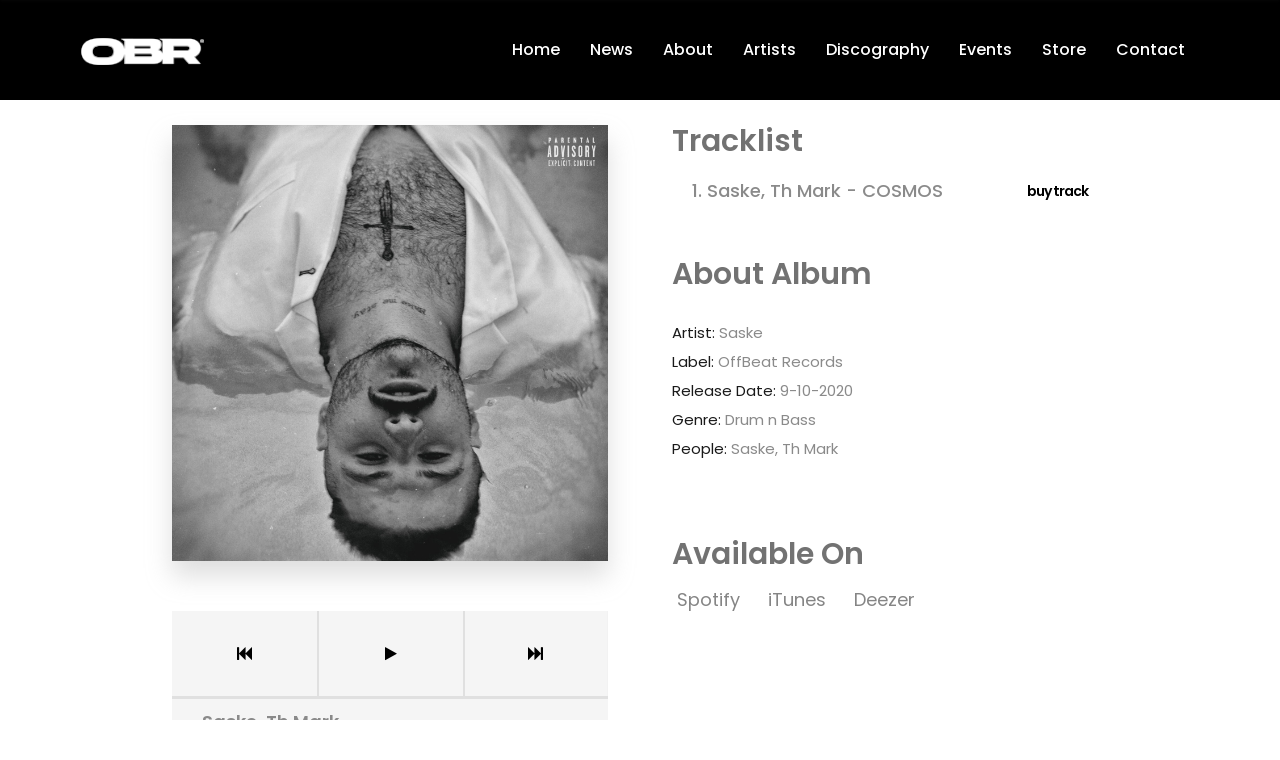

--- FILE ---
content_type: text/html; charset=UTF-8
request_url: https://offbeat.gr/album/cosmos/
body_size: 16767
content:
<!DOCTYPE html>
<html lang="en-US">
<head>
    	
        <meta charset="UTF-8"/>
        <meta name="format-detection" content="telephone=no">
        <link rel="profile" href="https://gmpg.org/xfn/11" />
        <link rel="pingback" href="https://offbeat.gr/xmlrpc.php"/>

	            <meta name="viewport" content="width=device-width,initial-scale=1,user-scalable=no">
			<script type="c6dee12bb7eaba51c2aa9490-application/javascript">var qodefCoreAjaxUrl = "https://offbeat.gr/wp-admin/admin-ajax.php"</script><script type="c6dee12bb7eaba51c2aa9490-application/javascript">var QodefAjaxUrl = "https://offbeat.gr/wp-admin/admin-ajax.php"</script><meta name='robots' content='index, follow, max-image-preview:large, max-snippet:-1, max-video-preview:-1' />
	<style>img:is([sizes="auto" i], [sizes^="auto," i]) { contain-intrinsic-size: 3000px 1500px }</style>
	
<!-- Google Tag Manager for WordPress by gtm4wp.com -->
<script data-cfasync="false" data-pagespeed-no-defer>
	var gtm4wp_datalayer_name = "dataLayer";
	var dataLayer = dataLayer || [];
</script>
<!-- End Google Tag Manager for WordPress by gtm4wp.com --><!-- Google tag (gtag.js) consent mode dataLayer added by Site Kit -->
<script type="c6dee12bb7eaba51c2aa9490-text/javascript" id="google_gtagjs-js-consent-mode-data-layer">
/* <![CDATA[ */
window.dataLayer = window.dataLayer || [];function gtag(){dataLayer.push(arguments);}
gtag('consent', 'default', {"ad_personalization":"denied","ad_storage":"denied","ad_user_data":"denied","analytics_storage":"denied","functionality_storage":"denied","security_storage":"denied","personalization_storage":"denied","region":["AT","BE","BG","CH","CY","CZ","DE","DK","EE","ES","FI","FR","GB","GR","HR","HU","IE","IS","IT","LI","LT","LU","LV","MT","NL","NO","PL","PT","RO","SE","SI","SK"],"wait_for_update":500});
window._googlesitekitConsentCategoryMap = {"statistics":["analytics_storage"],"marketing":["ad_storage","ad_user_data","ad_personalization"],"functional":["functionality_storage","security_storage"],"preferences":["personalization_storage"]};
window._googlesitekitConsents = {"ad_personalization":"denied","ad_storage":"denied","ad_user_data":"denied","analytics_storage":"denied","functionality_storage":"denied","security_storage":"denied","personalization_storage":"denied","region":["AT","BE","BG","CH","CY","CZ","DE","DK","EE","ES","FI","FR","GB","GR","HR","HU","IE","IS","IT","LI","LT","LU","LV","MT","NL","NO","PL","PT","RO","SE","SI","SK"],"wait_for_update":500};
/* ]]> */
</script>
<!-- End Google tag (gtag.js) consent mode dataLayer added by Site Kit -->

	<!-- This site is optimized with the Yoast SEO plugin v26.1.1 - https://yoast.com/wordpress/plugins/seo/ -->
	<title>COSMOS - OBR | OffBeat Records</title>
	<meta name="description" content="COSMOS now available by Saske. Stream it in every digital platform." />
	<link rel="canonical" href="https://offbeat.gr/album/cosmos/" />
	<meta property="og:locale" content="en_US" />
	<meta property="og:type" content="article" />
	<meta property="og:title" content="COSMOS - OBR | OffBeat Records" />
	<meta property="og:description" content="COSMOS now available by Saske. Stream it in every digital platform." />
	<meta property="og:url" content="https://offbeat.gr/album/cosmos/" />
	<meta property="og:site_name" content="OBR | OffBeat Records" />
	<meta property="article:publisher" content="https://www.facebook.com/offbeatrecordsgr" />
	<meta property="article:modified_time" content="2023-05-02T12:27:35+00:00" />
	<meta property="og:image" content="https://offbeat.gr/wp-content/uploads/2020/10/saske-cosmos-offbeat-records-stay-independent-scaled.jpg" />
	<meta property="og:image:width" content="2560" />
	<meta property="og:image:height" content="2560" />
	<meta property="og:image:type" content="image/jpeg" />
	<meta name="twitter:card" content="summary_large_image" />
	<script type="application/ld+json" class="yoast-schema-graph">{"@context":"https://schema.org","@graph":[{"@type":["WebPage","ItemPage"],"@id":"https://offbeat.gr/album/cosmos/","url":"https://offbeat.gr/album/cosmos/","name":"COSMOS - OBR | OffBeat Records","isPartOf":{"@id":"https://offbeat.gr/#website"},"primaryImageOfPage":{"@id":"https://offbeat.gr/album/cosmos/#primaryimage"},"image":{"@id":"https://offbeat.gr/album/cosmos/#primaryimage"},"thumbnailUrl":"https://offbeat.gr/wp-content/uploads/2020/10/saske-cosmos-offbeat-records-stay-independent-scaled.jpg","datePublished":"2020-10-09T12:00:20+00:00","dateModified":"2023-05-02T12:27:35+00:00","description":"COSMOS now available by Saske. Stream it in every digital platform.","breadcrumb":{"@id":"https://offbeat.gr/album/cosmos/#breadcrumb"},"inLanguage":"en-US","potentialAction":[{"@type":"ReadAction","target":["https://offbeat.gr/album/cosmos/"]}]},{"@type":"ImageObject","inLanguage":"en-US","@id":"https://offbeat.gr/album/cosmos/#primaryimage","url":"https://offbeat.gr/wp-content/uploads/2020/10/saske-cosmos-offbeat-records-stay-independent-scaled.jpg","contentUrl":"https://offbeat.gr/wp-content/uploads/2020/10/saske-cosmos-offbeat-records-stay-independent-scaled.jpg","width":2560,"height":2560},{"@type":"BreadcrumbList","@id":"https://offbeat.gr/album/cosmos/#breadcrumb","itemListElement":[{"@type":"ListItem","position":1,"name":"Home","item":"https://offbeat.gr/"},{"@type":"ListItem","position":2,"name":"Albums","item":"https://offbeat.gr/album/"},{"@type":"ListItem","position":3,"name":"COSMOS"}]},{"@type":"WebSite","@id":"https://offbeat.gr/#website","url":"https://offbeat.gr/","name":"OBR | OffBeat Records","description":"Changing the Game","publisher":{"@id":"https://offbeat.gr/#organization"},"potentialAction":[{"@type":"SearchAction","target":{"@type":"EntryPoint","urlTemplate":"https://offbeat.gr/?s={search_term_string}"},"query-input":{"@type":"PropertyValueSpecification","valueRequired":true,"valueName":"search_term_string"}}],"inLanguage":"en-US"},{"@type":"Organization","@id":"https://offbeat.gr/#organization","name":"OffBeat Records","url":"https://offbeat.gr/","logo":{"@type":"ImageObject","inLanguage":"en-US","@id":"https://offbeat.gr/#/schema/logo/image/","url":"https://offbeat.gr/wp-content/uploads/2017/11/obr-logo-black-white.jpg","contentUrl":"https://offbeat.gr/wp-content/uploads/2017/11/obr-logo-black-white.jpg","width":1280,"height":1278,"caption":"OffBeat Records"},"image":{"@id":"https://offbeat.gr/#/schema/logo/image/"},"sameAs":["https://www.facebook.com/offbeatrecordsgr","https://www.instagram.com/offbeatrecordsgr","https://www.linkedin.com/company/offbeatrecordsgr/","https://www.youtube.com/channel/UCnosjAJ345ht80kkVxt16EA"]}]}</script>
	<!-- / Yoast SEO plugin. -->


<link rel='dns-prefetch' href='//www.googletagmanager.com' />
<link rel='dns-prefetch' href='//fonts.googleapis.com' />
<link rel="alternate" type="application/rss+xml" title="OBR | OffBeat Records &raquo; Feed" href="https://offbeat.gr/feed/" />
<link rel="alternate" type="application/rss+xml" title="OBR | OffBeat Records &raquo; Comments Feed" href="https://offbeat.gr/comments/feed/" />
<script type="c6dee12bb7eaba51c2aa9490-text/javascript">
/* <![CDATA[ */
window._wpemojiSettings = {"baseUrl":"https:\/\/s.w.org\/images\/core\/emoji\/16.0.1\/72x72\/","ext":".png","svgUrl":"https:\/\/s.w.org\/images\/core\/emoji\/16.0.1\/svg\/","svgExt":".svg","source":{"concatemoji":"https:\/\/offbeat.gr\/wp-includes\/js\/wp-emoji-release.min.js?ver=6.8.3"}};
/*! This file is auto-generated */
!function(s,n){var o,i,e;function c(e){try{var t={supportTests:e,timestamp:(new Date).valueOf()};sessionStorage.setItem(o,JSON.stringify(t))}catch(e){}}function p(e,t,n){e.clearRect(0,0,e.canvas.width,e.canvas.height),e.fillText(t,0,0);var t=new Uint32Array(e.getImageData(0,0,e.canvas.width,e.canvas.height).data),a=(e.clearRect(0,0,e.canvas.width,e.canvas.height),e.fillText(n,0,0),new Uint32Array(e.getImageData(0,0,e.canvas.width,e.canvas.height).data));return t.every(function(e,t){return e===a[t]})}function u(e,t){e.clearRect(0,0,e.canvas.width,e.canvas.height),e.fillText(t,0,0);for(var n=e.getImageData(16,16,1,1),a=0;a<n.data.length;a++)if(0!==n.data[a])return!1;return!0}function f(e,t,n,a){switch(t){case"flag":return n(e,"\ud83c\udff3\ufe0f\u200d\u26a7\ufe0f","\ud83c\udff3\ufe0f\u200b\u26a7\ufe0f")?!1:!n(e,"\ud83c\udde8\ud83c\uddf6","\ud83c\udde8\u200b\ud83c\uddf6")&&!n(e,"\ud83c\udff4\udb40\udc67\udb40\udc62\udb40\udc65\udb40\udc6e\udb40\udc67\udb40\udc7f","\ud83c\udff4\u200b\udb40\udc67\u200b\udb40\udc62\u200b\udb40\udc65\u200b\udb40\udc6e\u200b\udb40\udc67\u200b\udb40\udc7f");case"emoji":return!a(e,"\ud83e\udedf")}return!1}function g(e,t,n,a){var r="undefined"!=typeof WorkerGlobalScope&&self instanceof WorkerGlobalScope?new OffscreenCanvas(300,150):s.createElement("canvas"),o=r.getContext("2d",{willReadFrequently:!0}),i=(o.textBaseline="top",o.font="600 32px Arial",{});return e.forEach(function(e){i[e]=t(o,e,n,a)}),i}function t(e){var t=s.createElement("script");t.src=e,t.defer=!0,s.head.appendChild(t)}"undefined"!=typeof Promise&&(o="wpEmojiSettingsSupports",i=["flag","emoji"],n.supports={everything:!0,everythingExceptFlag:!0},e=new Promise(function(e){s.addEventListener("DOMContentLoaded",e,{once:!0})}),new Promise(function(t){var n=function(){try{var e=JSON.parse(sessionStorage.getItem(o));if("object"==typeof e&&"number"==typeof e.timestamp&&(new Date).valueOf()<e.timestamp+604800&&"object"==typeof e.supportTests)return e.supportTests}catch(e){}return null}();if(!n){if("undefined"!=typeof Worker&&"undefined"!=typeof OffscreenCanvas&&"undefined"!=typeof URL&&URL.createObjectURL&&"undefined"!=typeof Blob)try{var e="postMessage("+g.toString()+"("+[JSON.stringify(i),f.toString(),p.toString(),u.toString()].join(",")+"));",a=new Blob([e],{type:"text/javascript"}),r=new Worker(URL.createObjectURL(a),{name:"wpTestEmojiSupports"});return void(r.onmessage=function(e){c(n=e.data),r.terminate(),t(n)})}catch(e){}c(n=g(i,f,p,u))}t(n)}).then(function(e){for(var t in e)n.supports[t]=e[t],n.supports.everything=n.supports.everything&&n.supports[t],"flag"!==t&&(n.supports.everythingExceptFlag=n.supports.everythingExceptFlag&&n.supports[t]);n.supports.everythingExceptFlag=n.supports.everythingExceptFlag&&!n.supports.flag,n.DOMReady=!1,n.readyCallback=function(){n.DOMReady=!0}}).then(function(){return e}).then(function(){var e;n.supports.everything||(n.readyCallback(),(e=n.source||{}).concatemoji?t(e.concatemoji):e.wpemoji&&e.twemoji&&(t(e.twemoji),t(e.wpemoji)))}))}((window,document),window._wpemojiSettings);
/* ]]> */
</script>

<style id='wp-emoji-styles-inline-css' type='text/css'>

	img.wp-smiley, img.emoji {
		display: inline !important;
		border: none !important;
		box-shadow: none !important;
		height: 1em !important;
		width: 1em !important;
		margin: 0 0.07em !important;
		vertical-align: -0.1em !important;
		background: none !important;
		padding: 0 !important;
	}
</style>
<link rel='stylesheet' id='wp-block-library-css' href='https://offbeat.gr/wp-includes/css/dist/block-library/style.min.css?ver=6.8.3' type='text/css' media='all' />
<style id='classic-theme-styles-inline-css' type='text/css'>
/*! This file is auto-generated */
.wp-block-button__link{color:#fff;background-color:#32373c;border-radius:9999px;box-shadow:none;text-decoration:none;padding:calc(.667em + 2px) calc(1.333em + 2px);font-size:1.125em}.wp-block-file__button{background:#32373c;color:#fff;text-decoration:none}
</style>
<style id='global-styles-inline-css' type='text/css'>
:root{--wp--preset--aspect-ratio--square: 1;--wp--preset--aspect-ratio--4-3: 4/3;--wp--preset--aspect-ratio--3-4: 3/4;--wp--preset--aspect-ratio--3-2: 3/2;--wp--preset--aspect-ratio--2-3: 2/3;--wp--preset--aspect-ratio--16-9: 16/9;--wp--preset--aspect-ratio--9-16: 9/16;--wp--preset--color--black: #000000;--wp--preset--color--cyan-bluish-gray: #abb8c3;--wp--preset--color--white: #ffffff;--wp--preset--color--pale-pink: #f78da7;--wp--preset--color--vivid-red: #cf2e2e;--wp--preset--color--luminous-vivid-orange: #ff6900;--wp--preset--color--luminous-vivid-amber: #fcb900;--wp--preset--color--light-green-cyan: #7bdcb5;--wp--preset--color--vivid-green-cyan: #00d084;--wp--preset--color--pale-cyan-blue: #8ed1fc;--wp--preset--color--vivid-cyan-blue: #0693e3;--wp--preset--color--vivid-purple: #9b51e0;--wp--preset--gradient--vivid-cyan-blue-to-vivid-purple: linear-gradient(135deg,rgba(6,147,227,1) 0%,rgb(155,81,224) 100%);--wp--preset--gradient--light-green-cyan-to-vivid-green-cyan: linear-gradient(135deg,rgb(122,220,180) 0%,rgb(0,208,130) 100%);--wp--preset--gradient--luminous-vivid-amber-to-luminous-vivid-orange: linear-gradient(135deg,rgba(252,185,0,1) 0%,rgba(255,105,0,1) 100%);--wp--preset--gradient--luminous-vivid-orange-to-vivid-red: linear-gradient(135deg,rgba(255,105,0,1) 0%,rgb(207,46,46) 100%);--wp--preset--gradient--very-light-gray-to-cyan-bluish-gray: linear-gradient(135deg,rgb(238,238,238) 0%,rgb(169,184,195) 100%);--wp--preset--gradient--cool-to-warm-spectrum: linear-gradient(135deg,rgb(74,234,220) 0%,rgb(151,120,209) 20%,rgb(207,42,186) 40%,rgb(238,44,130) 60%,rgb(251,105,98) 80%,rgb(254,248,76) 100%);--wp--preset--gradient--blush-light-purple: linear-gradient(135deg,rgb(255,206,236) 0%,rgb(152,150,240) 100%);--wp--preset--gradient--blush-bordeaux: linear-gradient(135deg,rgb(254,205,165) 0%,rgb(254,45,45) 50%,rgb(107,0,62) 100%);--wp--preset--gradient--luminous-dusk: linear-gradient(135deg,rgb(255,203,112) 0%,rgb(199,81,192) 50%,rgb(65,88,208) 100%);--wp--preset--gradient--pale-ocean: linear-gradient(135deg,rgb(255,245,203) 0%,rgb(182,227,212) 50%,rgb(51,167,181) 100%);--wp--preset--gradient--electric-grass: linear-gradient(135deg,rgb(202,248,128) 0%,rgb(113,206,126) 100%);--wp--preset--gradient--midnight: linear-gradient(135deg,rgb(2,3,129) 0%,rgb(40,116,252) 100%);--wp--preset--font-size--small: 13px;--wp--preset--font-size--medium: 20px;--wp--preset--font-size--large: 36px;--wp--preset--font-size--x-large: 42px;--wp--preset--spacing--20: 0.44rem;--wp--preset--spacing--30: 0.67rem;--wp--preset--spacing--40: 1rem;--wp--preset--spacing--50: 1.5rem;--wp--preset--spacing--60: 2.25rem;--wp--preset--spacing--70: 3.38rem;--wp--preset--spacing--80: 5.06rem;--wp--preset--shadow--natural: 6px 6px 9px rgba(0, 0, 0, 0.2);--wp--preset--shadow--deep: 12px 12px 50px rgba(0, 0, 0, 0.4);--wp--preset--shadow--sharp: 6px 6px 0px rgba(0, 0, 0, 0.2);--wp--preset--shadow--outlined: 6px 6px 0px -3px rgba(255, 255, 255, 1), 6px 6px rgba(0, 0, 0, 1);--wp--preset--shadow--crisp: 6px 6px 0px rgba(0, 0, 0, 1);}:where(.is-layout-flex){gap: 0.5em;}:where(.is-layout-grid){gap: 0.5em;}body .is-layout-flex{display: flex;}.is-layout-flex{flex-wrap: wrap;align-items: center;}.is-layout-flex > :is(*, div){margin: 0;}body .is-layout-grid{display: grid;}.is-layout-grid > :is(*, div){margin: 0;}:where(.wp-block-columns.is-layout-flex){gap: 2em;}:where(.wp-block-columns.is-layout-grid){gap: 2em;}:where(.wp-block-post-template.is-layout-flex){gap: 1.25em;}:where(.wp-block-post-template.is-layout-grid){gap: 1.25em;}.has-black-color{color: var(--wp--preset--color--black) !important;}.has-cyan-bluish-gray-color{color: var(--wp--preset--color--cyan-bluish-gray) !important;}.has-white-color{color: var(--wp--preset--color--white) !important;}.has-pale-pink-color{color: var(--wp--preset--color--pale-pink) !important;}.has-vivid-red-color{color: var(--wp--preset--color--vivid-red) !important;}.has-luminous-vivid-orange-color{color: var(--wp--preset--color--luminous-vivid-orange) !important;}.has-luminous-vivid-amber-color{color: var(--wp--preset--color--luminous-vivid-amber) !important;}.has-light-green-cyan-color{color: var(--wp--preset--color--light-green-cyan) !important;}.has-vivid-green-cyan-color{color: var(--wp--preset--color--vivid-green-cyan) !important;}.has-pale-cyan-blue-color{color: var(--wp--preset--color--pale-cyan-blue) !important;}.has-vivid-cyan-blue-color{color: var(--wp--preset--color--vivid-cyan-blue) !important;}.has-vivid-purple-color{color: var(--wp--preset--color--vivid-purple) !important;}.has-black-background-color{background-color: var(--wp--preset--color--black) !important;}.has-cyan-bluish-gray-background-color{background-color: var(--wp--preset--color--cyan-bluish-gray) !important;}.has-white-background-color{background-color: var(--wp--preset--color--white) !important;}.has-pale-pink-background-color{background-color: var(--wp--preset--color--pale-pink) !important;}.has-vivid-red-background-color{background-color: var(--wp--preset--color--vivid-red) !important;}.has-luminous-vivid-orange-background-color{background-color: var(--wp--preset--color--luminous-vivid-orange) !important;}.has-luminous-vivid-amber-background-color{background-color: var(--wp--preset--color--luminous-vivid-amber) !important;}.has-light-green-cyan-background-color{background-color: var(--wp--preset--color--light-green-cyan) !important;}.has-vivid-green-cyan-background-color{background-color: var(--wp--preset--color--vivid-green-cyan) !important;}.has-pale-cyan-blue-background-color{background-color: var(--wp--preset--color--pale-cyan-blue) !important;}.has-vivid-cyan-blue-background-color{background-color: var(--wp--preset--color--vivid-cyan-blue) !important;}.has-vivid-purple-background-color{background-color: var(--wp--preset--color--vivid-purple) !important;}.has-black-border-color{border-color: var(--wp--preset--color--black) !important;}.has-cyan-bluish-gray-border-color{border-color: var(--wp--preset--color--cyan-bluish-gray) !important;}.has-white-border-color{border-color: var(--wp--preset--color--white) !important;}.has-pale-pink-border-color{border-color: var(--wp--preset--color--pale-pink) !important;}.has-vivid-red-border-color{border-color: var(--wp--preset--color--vivid-red) !important;}.has-luminous-vivid-orange-border-color{border-color: var(--wp--preset--color--luminous-vivid-orange) !important;}.has-luminous-vivid-amber-border-color{border-color: var(--wp--preset--color--luminous-vivid-amber) !important;}.has-light-green-cyan-border-color{border-color: var(--wp--preset--color--light-green-cyan) !important;}.has-vivid-green-cyan-border-color{border-color: var(--wp--preset--color--vivid-green-cyan) !important;}.has-pale-cyan-blue-border-color{border-color: var(--wp--preset--color--pale-cyan-blue) !important;}.has-vivid-cyan-blue-border-color{border-color: var(--wp--preset--color--vivid-cyan-blue) !important;}.has-vivid-purple-border-color{border-color: var(--wp--preset--color--vivid-purple) !important;}.has-vivid-cyan-blue-to-vivid-purple-gradient-background{background: var(--wp--preset--gradient--vivid-cyan-blue-to-vivid-purple) !important;}.has-light-green-cyan-to-vivid-green-cyan-gradient-background{background: var(--wp--preset--gradient--light-green-cyan-to-vivid-green-cyan) !important;}.has-luminous-vivid-amber-to-luminous-vivid-orange-gradient-background{background: var(--wp--preset--gradient--luminous-vivid-amber-to-luminous-vivid-orange) !important;}.has-luminous-vivid-orange-to-vivid-red-gradient-background{background: var(--wp--preset--gradient--luminous-vivid-orange-to-vivid-red) !important;}.has-very-light-gray-to-cyan-bluish-gray-gradient-background{background: var(--wp--preset--gradient--very-light-gray-to-cyan-bluish-gray) !important;}.has-cool-to-warm-spectrum-gradient-background{background: var(--wp--preset--gradient--cool-to-warm-spectrum) !important;}.has-blush-light-purple-gradient-background{background: var(--wp--preset--gradient--blush-light-purple) !important;}.has-blush-bordeaux-gradient-background{background: var(--wp--preset--gradient--blush-bordeaux) !important;}.has-luminous-dusk-gradient-background{background: var(--wp--preset--gradient--luminous-dusk) !important;}.has-pale-ocean-gradient-background{background: var(--wp--preset--gradient--pale-ocean) !important;}.has-electric-grass-gradient-background{background: var(--wp--preset--gradient--electric-grass) !important;}.has-midnight-gradient-background{background: var(--wp--preset--gradient--midnight) !important;}.has-small-font-size{font-size: var(--wp--preset--font-size--small) !important;}.has-medium-font-size{font-size: var(--wp--preset--font-size--medium) !important;}.has-large-font-size{font-size: var(--wp--preset--font-size--large) !important;}.has-x-large-font-size{font-size: var(--wp--preset--font-size--x-large) !important;}
:where(.wp-block-post-template.is-layout-flex){gap: 1.25em;}:where(.wp-block-post-template.is-layout-grid){gap: 1.25em;}
:where(.wp-block-columns.is-layout-flex){gap: 2em;}:where(.wp-block-columns.is-layout-grid){gap: 2em;}
:root :where(.wp-block-pullquote){font-size: 1.5em;line-height: 1.6;}
</style>
<link rel='stylesheet' id='contact-form-7-css' href='https://offbeat.gr/wp-content/plugins/contact-form-7/includes/css/styles.css?ver=6.1.2' type='text/css' media='all' />
<link rel='stylesheet' id='rs-plugin-settings-css' href='https://offbeat.gr/wp-content/plugins/revslider/public/assets/css/settings.css?ver=5.4.8.3' type='text/css' media='all' />
<style id='rs-plugin-settings-inline-css' type='text/css'>
#rs-demo-id {}
</style>
<link rel='stylesheet' id='mixtape-qodef-default-style-css' href='https://offbeat.gr/wp-content/themes/offbeatwp/style.css?ver=6.8.3' type='text/css' media='all' />
<link rel='stylesheet' id='mixtape-qodef-child-style-css' href='https://offbeat.gr/wp-content/themes/offbeat-child/style.css?ver=6.8.3' type='text/css' media='all' />
<link rel='stylesheet' id='mixtape-qodef-modules-plugins-css' href='https://offbeat.gr/wp-content/themes/offbeatwp/assets/css/plugins.min.css?ver=6.8.3' type='text/css' media='all' />
<link rel='stylesheet' id='mediaelement-css' href='https://offbeat.gr/wp-includes/js/mediaelement/mediaelementplayer-legacy.min.css?ver=4.2.17' type='text/css' media='all' />
<link rel='stylesheet' id='wp-mediaelement-css' href='https://offbeat.gr/wp-includes/js/mediaelement/wp-mediaelement.min.css?ver=6.8.3' type='text/css' media='all' />
<link rel='stylesheet' id='mixtape-qodef-modules-css' href='https://offbeat.gr/wp-content/themes/offbeatwp/assets/css/modules.min.css?ver=6.8.3' type='text/css' media='all' />
<style id='mixtape-qodef-modules-inline-css' type='text/css'>
/* generated in /home/offbeat/public_html/wp-content/themes/offbeatwp/framework/modules/header/types/header-standard.php headerPerPageStyles function */
.postid-9167.qodef-header-standard .qodef-page-header .qodef-menu-area { border-bottom: none;}

/* generated in /home/offbeat/public_html/wp-content/themes/offbeatwp/framework/modules/overlapping-content/functions.php mixtape_qodef_oc_content_top_padding function */
.postid-9167 .qodef-content .qodef-content-inner > .qodef-container .qodef-overlapping-content { padding: px;}

/* generated in /home/offbeat/public_html/wp-content/themes/offbeatwp/framework/modules/footer/functions.php mixtape_qodef_footer_page_styles function */
body.postid-9167 footer { background-color: #000000;}

/* generated in /home/offbeat/public_html/wp-content/themes/offbeatwp/functions.php mixtape_qodef_page_first_color function */
.postid-9167 a, .postid-9167 p a, .postid-9167 .qodef-pagination-holder .qodef-pagination li.active span, .postid-9167 .qodef-404-page .qodef-page-not-found .qodef-number-holder, .postid-9167 .qodef-main-menu ul li a, .postid-9167 .qodef-main-menu>ul>li.qodef-active-item>a, .postid-9167 body:not(.qodef-menu-item-first-level-bg-color) .qodef-main-menu>ul>li:hover>a, .postid-9167 .qodef-mobile-header .qodef-mobile-nav a:hover, .postid-9167 .qodef-mobile-header .qodef-mobile-nav h4:hover, .postid-9167 .qodef-mobile-header .qodef-mobile-menu-opener a:hover, .postid-9167 .qodef-search-cover .qodef-search-close a:hover, .postid-9167 .qodef-event-nav .qodef-event-back-btn a, .postid-9167 .qodef-event-single-holder .qodef-event-image-buy-tickets-holder .qodef-event-details-holder div span:nth-child(2) a:hover, .postid-9167 .qodef-event-nav .qodef-event-next a:hover, .postid-9167 .qodef-event-nav .qodef-event-prev a:hover, .postid-9167 .single-album .qodef-album-tracks-holder .qodef-tracks-holder .qodef-track-holder .fa-play, .postid-9167 .single-album .qodef-album-tracks-holder .qodef-tracks-holder .qodef-track-holder.qodef-active-track span, .postid-9167 .single-album .qodef-album-tracks-holder .qodef-tracks-holder .qodef-track-holder .qodef-track-buy a, .postid-9167 .single-album .qodef-album-details-holder .qodef-album-details span:first-child, .postid-9167 .single-album .qodef-album-nav .qodef-album-back-btn a, .postid-9167 .single-album .qodef-album-nav .qodef-album-next a:hover, .postid-9167 .single-album .qodef-album-nav .qodef-album-prev a:hover, .postid-9167 .single-album .qodef-album-minimal .qodef-single-album-stores-holder .qodef-single-album-store .qodef-single-album-store-link:hover, .postid-9167 .single-album .qodef-album-compact .qodef-single-album-stores-holder .qodef-single-album-store .qodef-single-album-store-link:hover, .postid-9167 .qodef-icon-shortcode a:hover, .postid-9167 .qodef-message .qodef-message-inner a.qodef-close, .postid-9167 .qodef-ordered-list ol>li:before, .postid-9167 .qodef-unordered-list ul>li:before, .postid-9167 .qodef-icon-list-item .qodef-icon-list-icon-holder-inner i, .postid-9167 .qodef-icon-list-item .qodef-icon-list-icon-holder-inner span, .postid-9167 .qodef-accordion-holder .qodef-title-holder.ui-state-active, .postid-9167 .qodef-accordion-holder .qodef-title-holder.ui-state-active .qodef-accordion-mark, .postid-9167 .qodef-blog-list-holder.qodef-masonry .qodef-blog-list-masonry-item.qodef-blog-list-link .qodef-blog-list-item-title a:hover, .postid-9167 .qodef-blog-list-holder.qodef-masonry .qodef-blog-list-masonry-item.qodef-blog-list-link .qodef-blog-list-item-title span, .postid-9167 .qodef-blog-list-holder.qodef-masonry .qodef-blog-list-masonry-item.qodef-blog-list-quote .qodef-blog-list-item-title span, .postid-9167 .qodef-btn.qodef-btn-solid.qodef-btn-light, .postid-9167 blockquote:before, .postid-9167 .qodef-dropcaps, .postid-9167 .qodef-social-share-holder.qodef-list li a:hover, .postid-9167 .qodef-album-track-list a, .postid-9167 .qodef-album-track-list .qodef-album-track, .postid-9167 .qodef-artist-view-single .qodef-atrist-single .qodef-number, .postid-9167 .qodef-artist-view-single .qodef-controls .qodef-control-button-next, .postid-9167 .qodef-artist-view-single .qodef-controls .qodef-control-button-prev, .postid-9167 .qodef-artist-view-single .qodef-control-button-back, .postid-9167 .qodef-anchor-menu-outer .qodef-anchor.current, .postid-9167 .qodef-sidebar .widget ul li>a:hover, .postid-9167 .qodef-sidebar .widget ul:not(.qodef-blog-list) a, .postid-9167 .qodef-sidebar .widget.widget_categories ul li, .postid-9167 .qodef-sidebar .widget .tagcloud a, .postid-9167 .qodef-sidebar .widget .recentcomments:hover a, .postid-9167 .qodef-sidebar .widget.widget_archive li:hover, .postid-9167 .qodef-sidebar .widget.widget_calendar #next a, .postid-9167 .qodef-sidebar .widget.widget_calendar #prev a, .postid-9167 .qodef-blog-holder article .qodef-post-info-bottom .qodef-social-share-holder.qodef-list li a:hover, .postid-9167 .qodef-blog-holder article.format-link .qodef-post-content .qodef-post-text .qodef-post-text-inner .qodef-post-title a:hover, .postid-9167 .qodef-blog-holder article.format-link .qodef-post-content .qodef-post-text .qodef-post-text-inner .qodef-post-title span, .postid-9167 .qodef-blog-holder article.format-link .qodef-post-content .qodef-post-text .qodef-post-text-inner .qodef-tweet a:hover, .postid-9167 .qodef-blog-holder article.format-link .qodef-post-content .qodef-post-text .qodef-post-text-inner .qodef-tweet span, .postid-9167 .qodef-blog-holder article.format-quote .qodef-post-content .qodef-post-text .qodef-post-text-inner .qodef-post-title a:hover, .postid-9167 .qodef-blog-holder article.format-quote .qodef-post-content .qodef-post-text .qodef-post-text-inner .qodef-post-title span, .postid-9167 .qodef-blog-holder article.format-quote .qodef-post-content .qodef-post-text .qodef-post-text-inner .qodef-tweet a:hover, .postid-9167 .qodef-blog-holder article.format-quote .qodef-post-content .qodef-post-text .qodef-post-text-inner .qodef-tweet span, .postid-9167 .qodef-blog-holder article.qodef-post-format-twitter .qodef-post-content a .qodef-tweet:hover, .postid-9167 .qodef-filter-blog-holder li.qodef-active, .postid-9167 .qodef-blog-single article .qodef-post-info-bottom .qodef-post-info-bottom-left a:hover, .postid-9167 .qodef-blog-single article .qodef-post-info-category a:hover { color: #ffffff;}

/* generated in /home/offbeat/public_html/wp-content/themes/offbeatwp/functions.php mixtape_qodef_page_first_color function */
.postid-9167 .qodef-light-header .qodef-top-bar .widget a:hover, .postid-9167 .qodef-light-header .qodef-top-bar .widget span.qodef-icon-element:hover, .postid-9167 .qodef-top-bar-light .qodef-top-bar .widget a:hover, .postid-9167 .qodef-top-bar-light .qodef-top-bar .widget span.qodef-icon-element:hover, .postid-9167 .qodef-dark-header .qodef-top-bar .widget a:hover, .postid-9167 .qodef-dark-header .qodef-top-bar .widget span.qodef-icon-element:hover, .postid-9167 .qodef-top-bar-dark .qodef-top-bar .widget a:hover, .postid-9167 .qodef-top-bar-dark .qodef-top-bar .widget span.qodef-icon-element:hover, .postid-9167 .qodef-item-showcase .qodef-item .qodef-item-icon:hover i { color: #ffffff!important;}

/* generated in /home/offbeat/public_html/wp-content/themes/offbeatwp/functions.php mixtape_qodef_page_first_color function */
.postid-9167 .qodef-st-loader .pulse, .postid-9167 .qodef-st-loader .double_pulse .double-bounce1, .postid-9167 .qodef-st-loader .double_pulse .double-bounce2, .postid-9167 .qodef-st-loader .cube, .postid-9167 .qodef-st-loader .rotating_cubes .cube1, .postid-9167 .qodef-st-loader .rotating_cubes .cube2, .postid-9167 .qodef-st-loader .qodef-stripes>div, .postid-9167 .qodef-st-loader .wave>div, .postid-9167 .qodef-st-loader .two_rotating_circles .dot1, .postid-9167 .qodef-st-loader .two_rotating_circles .dot2, .postid-9167 .qodef-st-loader .five_rotating_circles .container1>div, .postid-9167 .qodef-st-loader .five_rotating_circles .container2>div, .postid-9167 .qodef-st-loader .five_rotating_circles .container3>div, .postid-9167 .qodef-st-loader .lines .line1, .postid-9167 .qodef-st-loader .lines .line2, .postid-9167 .qodef-st-loader .lines .line3, .postid-9167 .qodef-st-loader .lines .line4, .postid-9167 #submit_comment, .postid-9167 .post-password-form input[type=submit], .postid-9167 input.wpcf7-form-control.wpcf7-submit, .postid-9167 .qodef-header-vertical .qodef-vertical-menu>ul>li>a:before, .postid-9167 .qodef-header-vertical .qodef-vertical-menu>ul>li>a:after, .postid-9167 .qodef-icon-shortcode.circle, .postid-9167 .qodef-icon-shortcode.square, .postid-9167 .qodef-pie-chart-doughnut-holder .qodef-pie-legend ul li .qodef-pie-color-holder, .postid-9167 .qodef-pie-chart-pie-holder .qodef-pie-legend ul li .qodef-pie-color-holder, .postid-9167 .qodef-btn.qodef-btn-outline.qodef-btn-light:hover, .postid-9167 .qodef-dropcaps.qodef-circle, .postid-9167 .qodef-dropcaps.qodef-square, .postid-9167 .qodef-st-loader .atom .ball-1:before, .postid-9167 .qodef-st-loader .atom .ball-2:before, .postid-9167 .qodef-st-loader .atom .ball-3:before, .postid-9167 .qodef-st-loader .atom .ball-4:before, .postid-9167 .qodef-st-loader .clock .ball:before, .postid-9167 .qodef-st-loader .mitosis .ball, .postid-9167 .qodef-st-loader .fussion .ball, .postid-9167 .qodef-st-loader .fussion .ball-1, .postid-9167 .qodef-st-loader .fussion .ball-2, .postid-9167 .qodef-st-loader .fussion .ball-3, .postid-9167 .qodef-st-loader .fussion .ball-4, .postid-9167 .qodef-st-loader .wave_circles .ball, .postid-9167 .qodef-st-loader .pulse_circles .ball, .postid-9167 .qodef-blog-audio-holder .mejs-container .mejs-controls .mejs-horizontal-volume-slider .mejs-horizontal-volume-current, .postid-9167 .qodef-blog-audio-holder .mejs-container .mejs-controls .mejs-time-rail .mejs-time-current { background-color: #ffffff;}

/* generated in /home/offbeat/public_html/wp-content/themes/offbeatwp/functions.php mixtape_qodef_page_first_color function */
.postid-9167 .qodef-btn.qodef-btn-outline:not(.qodef-btn-custom-hover-bg):hover { background-color: #ffffff!important;}

/* generated in /home/offbeat/public_html/wp-content/themes/offbeatwp/functions.php mixtape_qodef_page_first_color function */
.postid-9167 .qodef-st-loader .pulse_circles .ball, .postid-9167 #submit_comment, .postid-9167 .post-password-form input[type=submit], .postid-9167 input.wpcf7-form-control.wpcf7-submit, .postid-9167 .qodef-btn.qodef-btn-outline.qodef-btn-light:hover, .postid-9167 .qodef-tabs.qodef-horizontal-tab .qodef-tabs-nav li.ui-state-active a, .postid-9167 .qodef-tabs.qodef-horizontal-tab .qodef-tabs-nav li.ui-state-hover a, .postid-9167 .qodef-tabs.qodef-vertical-tab .qodef-tabs-nav li.ui-state-active a, .postid-9167 .qodef-tabs.qodef-vertical-tab .qodef-tabs-nav li.ui-state-hover a, .postid-9167 .qodef-sidebar .widget .qodef-search-wrapper input[type=text]:focus { border-color: #ffffff;}

/* generated in /home/offbeat/public_html/wp-content/themes/offbeatwp/functions.php mixtape_qodef_page_first_color function */
.postid-9167 .qodef-btn.qodef-btn-outline:not(.qodef-btn-custom-border-hover):hover { border-color: #ffffff!important;}

/* generated in /home/offbeat/public_html/wp-content/themes/offbeatwp/functions.php mixtape_qodef_page_first_color function */
.postid-9167 h1 a, .postid-9167 h2 a, .postid-9167 h3 a, .postid-9167 h4 a, .postid-9167 h5 a, .postid-9167 h6 a { color: inherit;}

/* generated in /home/offbeat/public_html/wp-content/themes/offbeatwp/functions.php mixtape_qodef_container_style function */
.postid-9167 .qodef-content .qodef-content-inner > .qodef-container, .postid-9167 .qodef-content .qodef-content-inner > .qodef-full-width, .postid-9167 .qodef-slider { background-color: #ffffff;}


.qodef-sidebar .widget ul:not(.qodef-blog-list) a{
color: #fff; }

.qodef-sidebar .widget .tagcloud a{
color: #fff; }

.qodef-404-page .qodef-page-not-found .qodef-number-holder{
color: #fff; }

.qodef-404-page .qodef-page-not-found h1{
color: #fff; }

.qodef-image-404{
display: none; }

.page-id-4280.qodef-header-standard .qodef-page-header .qodef-menu-area{
background-color: #000000; }

.page-id-5.qodef-header-standard .qodef-page-header .qodef-menu-area{
background-color: #000000; }

.qodef-header-standard .qodef-page-header .qodef-menu-area{
background-color: #000000; }

</style>
<link rel='stylesheet' id='mixtape-qodef-blog-css' href='https://offbeat.gr/wp-content/themes/offbeatwp/assets/css/blog.min.css?ver=6.8.3' type='text/css' media='all' />
<link rel='stylesheet' id='qodef-font_awesome-css' href='https://offbeat.gr/wp-content/themes/offbeatwp/assets/css/font-awesome/css/font-awesome.min.css?ver=6.8.3' type='text/css' media='all' />
<link rel='stylesheet' id='qodef-font_elegant-css' href='https://offbeat.gr/wp-content/themes/offbeatwp/assets/css/elegant-icons/style.min.css?ver=6.8.3' type='text/css' media='all' />
<link rel='stylesheet' id='qodef-ion_icons-css' href='https://offbeat.gr/wp-content/themes/offbeatwp/assets/css/ion-icons/css/ionicons.min.css?ver=6.8.3' type='text/css' media='all' />
<link rel='stylesheet' id='qodef-linea_icons-css' href='https://offbeat.gr/wp-content/themes/offbeatwp/assets/css/linea-icons/style.css?ver=6.8.3' type='text/css' media='all' />
<link rel='stylesheet' id='qodef-simple_line_icons-css' href='https://offbeat.gr/wp-content/themes/offbeatwp/assets/css/simple-line-icons/simple-line-icons.css?ver=6.8.3' type='text/css' media='all' />
<link rel='stylesheet' id='qodef-dripicons-css' href='https://offbeat.gr/wp-content/themes/offbeatwp/assets/css/dripicons/dripicons.css?ver=6.8.3' type='text/css' media='all' />
<link rel='stylesheet' id='qodef-ico_moon-css' href='https://offbeat.gr/wp-content/themes/offbeatwp/assets/css/icomoon/css/icomoon.css?ver=6.8.3' type='text/css' media='all' />
<link rel='stylesheet' id='qodef-linear_icons-css' href='https://offbeat.gr/wp-content/themes/offbeatwp/assets/css/linear-icons/style.css?ver=6.8.3' type='text/css' media='all' />
<link rel='stylesheet' id='mixtape-qodef-modules-responsive-css' href='https://offbeat.gr/wp-content/themes/offbeatwp/assets/css/modules-responsive.min.css?ver=6.8.3' type='text/css' media='all' />
<link rel='stylesheet' id='mixtape-qodef-blog-responsive-css' href='https://offbeat.gr/wp-content/themes/offbeatwp/assets/css/blog-responsive.min.css?ver=6.8.3' type='text/css' media='all' />
<link rel='stylesheet' id='mixtape-qodef-style-dynamic-responsive-css' href='https://offbeat.gr/wp-content/themes/offbeatwp/assets/css/style_dynamic_responsive.css?ver=1633078103' type='text/css' media='all' />
<link rel='stylesheet' id='mixtape-qodef-style-dynamic-css' href='https://offbeat.gr/wp-content/themes/offbeatwp/assets/css/style_dynamic.css?ver=1633078103' type='text/css' media='all' />
<link rel='stylesheet' id='js_composer_front-css' href='https://offbeat.gr/wp-content/plugins/js_composer/assets/css/js_composer.min.css?ver=5.7' type='text/css' media='all' />
<link rel='stylesheet' id='mixtape-qodef-google-fonts-css' href='https://fonts.googleapis.com/css?family=Poppins%3A100%2C100italic%2C200%2C200italic%2C300%2C300italic%2C400%2C400italic%2C500%2C500italic%2C600%2C600italic%2C700%2C700italic%2C800%2C800italic%2C900%2C900italic&#038;subset=latin%2Clatin-ext&#038;ver=1.0.0' type='text/css' media='all' />
<link rel='stylesheet' id='sib-front-css-css' href='https://offbeat.gr/wp-content/plugins/mailin/css/mailin-front.css?ver=6.8.3' type='text/css' media='all' />
            <script type="c6dee12bb7eaba51c2aa9490-text/javascript">
                // Moosend Tracking and Forms library
                !function (t, n, e, o, a) {
                    function d(t) {
                        var n = ~~(Date.now() / 3e5), o = document.createElement(e);
                        o.async = !0, o.src = t + "?ts=" + n;
                        var a = document.getElementsByTagName(e)[0];
                        a.parentNode.insertBefore(o, a)
                    }

                    t.MooTrackerObject = a, t[a] = t[a] || function () {
                        return t[a].q ? void t[a].q.push(arguments) : void (t[a].q = [arguments])
                    }, window.attachEvent ? window.attachEvent("onload", d.bind(this, o)) : window.addEventListener("load", d.bind(this, o), !1)
                }(window, document, "script", "//cdn.stat-track.com/statics/moosend-tracking.min.js", "mootrack");
                mootrack('setCookieNames', { userIdName: 'MOOSEND_USER_ID' });
                mootrack('init', 'b9881acb-54fb-459f-94a2-7cd94ea7fa8d');
            </script>
            <script type="c6dee12bb7eaba51c2aa9490-text/javascript" src="https://offbeat.gr/wp-includes/js/jquery/jquery.min.js?ver=3.7.1" id="jquery-core-js"></script>
<script type="c6dee12bb7eaba51c2aa9490-text/javascript" src="https://offbeat.gr/wp-includes/js/jquery/jquery-migrate.min.js?ver=3.4.1" id="jquery-migrate-js"></script>
<script type="c6dee12bb7eaba51c2aa9490-text/javascript" src="https://offbeat.gr/wp-content/plugins/revslider/public/assets/js/jquery.themepunch.tools.min.js?ver=5.4.8.3" id="tp-tools-js"></script>
<script type="c6dee12bb7eaba51c2aa9490-text/javascript" src="https://offbeat.gr/wp-content/plugins/revslider/public/assets/js/jquery.themepunch.revolution.min.js?ver=5.4.8.3" id="revmin-js"></script>

<!-- Google tag (gtag.js) snippet added by Site Kit -->
<!-- Google Analytics snippet added by Site Kit -->
<script type="c6dee12bb7eaba51c2aa9490-text/javascript" src="https://www.googletagmanager.com/gtag/js?id=GT-NMCJHWQ" id="google_gtagjs-js" async></script>
<script type="c6dee12bb7eaba51c2aa9490-text/javascript" id="google_gtagjs-js-after">
/* <![CDATA[ */
window.dataLayer = window.dataLayer || [];function gtag(){dataLayer.push(arguments);}
gtag("set","linker",{"domains":["offbeat.gr"]});
gtag("js", new Date());
gtag("set", "developer_id.dZTNiMT", true);
gtag("config", "GT-NMCJHWQ");
/* ]]> */
</script>
<script type="c6dee12bb7eaba51c2aa9490-text/javascript" id="sib-front-js-js-extra">
/* <![CDATA[ */
var sibErrMsg = {"invalidMail":"Please fill out valid email address","requiredField":"Please fill out required fields","invalidDateFormat":"Please fill out valid date format","invalidSMSFormat":"Please fill out valid phone number"};
var ajax_sib_front_object = {"ajax_url":"https:\/\/offbeat.gr\/wp-admin\/admin-ajax.php","ajax_nonce":"4282916ded","flag_url":"https:\/\/offbeat.gr\/wp-content\/plugins\/mailin\/img\/flags\/"};
/* ]]> */
</script>
<script type="c6dee12bb7eaba51c2aa9490-text/javascript" src="https://offbeat.gr/wp-content/plugins/mailin/js/mailin-front.js?ver=1754726052" id="sib-front-js-js"></script>
<link rel="https://api.w.org/" href="https://offbeat.gr/wp-json/" /><link rel="EditURI" type="application/rsd+xml" title="RSD" href="https://offbeat.gr/xmlrpc.php?rsd" />
<meta name="generator" content="WordPress 6.8.3" />
<link rel='shortlink' href='https://offbeat.gr/?p=9167' />
<link rel="alternate" title="oEmbed (JSON)" type="application/json+oembed" href="https://offbeat.gr/wp-json/oembed/1.0/embed?url=https%3A%2F%2Foffbeat.gr%2Falbum%2Fcosmos%2F" />
<link rel="alternate" title="oEmbed (XML)" type="text/xml+oembed" href="https://offbeat.gr/wp-json/oembed/1.0/embed?url=https%3A%2F%2Foffbeat.gr%2Falbum%2Fcosmos%2F&#038;format=xml" />
<meta name="generator" content="Site Kit by Google 1.163.0" />
<!-- Google Tag Manager for WordPress by gtm4wp.com -->
<!-- GTM Container placement set to footer -->
<script data-cfasync="false" data-pagespeed-no-defer type="text/javascript">
	var dataLayer_content = {"pagePostType":"album","pagePostType2":"single-album","pagePostAuthor":"OffBeat Records"};
	dataLayer.push( dataLayer_content );
</script>
<script data-cfasync="false" data-pagespeed-no-defer type="text/javascript">
(function(w,d,s,l,i){w[l]=w[l]||[];w[l].push({'gtm.start':
new Date().getTime(),event:'gtm.js'});var f=d.getElementsByTagName(s)[0],
j=d.createElement(s),dl=l!='dataLayer'?'&l='+l:'';j.async=true;j.src=
'//www.googletagmanager.com/gtm.js?id='+i+dl;f.parentNode.insertBefore(j,f);
})(window,document,'script','dataLayer','GTM-T64T6R6');
</script>
<!-- End Google Tag Manager for WordPress by gtm4wp.com --><meta name="generator" content="Powered by WPBakery Page Builder - drag and drop page builder for WordPress."/>
<!--[if lte IE 9]><link rel="stylesheet" type="text/css" href="https://offbeat.gr/wp-content/plugins/js_composer/assets/css/vc_lte_ie9.min.css" media="screen"><![endif]-->
<!-- Google Tag Manager snippet added by Site Kit -->
<script type="c6dee12bb7eaba51c2aa9490-text/javascript">
/* <![CDATA[ */

			( function( w, d, s, l, i ) {
				w[l] = w[l] || [];
				w[l].push( {'gtm.start': new Date().getTime(), event: 'gtm.js'} );
				var f = d.getElementsByTagName( s )[0],
					j = d.createElement( s ), dl = l != 'dataLayer' ? '&l=' + l : '';
				j.async = true;
				j.src = 'https://www.googletagmanager.com/gtm.js?id=' + i + dl;
				f.parentNode.insertBefore( j, f );
			} )( window, document, 'script', 'dataLayer', 'GTM-T64T6R6' );
			
/* ]]> */
</script>

<!-- End Google Tag Manager snippet added by Site Kit -->
<meta name="generator" content="Powered by Slider Revolution 5.4.8.3 - responsive, Mobile-Friendly Slider Plugin for WordPress with comfortable drag and drop interface." />
<link rel="icon" href="https://offbeat.gr/wp-content/uploads/2017/11/cropped-obr-logo-black-white-32x32.jpg" sizes="32x32" />
<link rel="icon" href="https://offbeat.gr/wp-content/uploads/2017/11/cropped-obr-logo-black-white-192x192.jpg" sizes="192x192" />
<link rel="apple-touch-icon" href="https://offbeat.gr/wp-content/uploads/2017/11/cropped-obr-logo-black-white-180x180.jpg" />
<meta name="msapplication-TileImage" content="https://offbeat.gr/wp-content/uploads/2017/11/cropped-obr-logo-black-white-270x270.jpg" />
<script type="c6dee12bb7eaba51c2aa9490-text/javascript">function setREVStartSize(e){									
						try{ e.c=jQuery(e.c);var i=jQuery(window).width(),t=9999,r=0,n=0,l=0,f=0,s=0,h=0;
							if(e.responsiveLevels&&(jQuery.each(e.responsiveLevels,function(e,f){f>i&&(t=r=f,l=e),i>f&&f>r&&(r=f,n=e)}),t>r&&(l=n)),f=e.gridheight[l]||e.gridheight[0]||e.gridheight,s=e.gridwidth[l]||e.gridwidth[0]||e.gridwidth,h=i/s,h=h>1?1:h,f=Math.round(h*f),"fullscreen"==e.sliderLayout){var u=(e.c.width(),jQuery(window).height());if(void 0!=e.fullScreenOffsetContainer){var c=e.fullScreenOffsetContainer.split(",");if (c) jQuery.each(c,function(e,i){u=jQuery(i).length>0?u-jQuery(i).outerHeight(!0):u}),e.fullScreenOffset.split("%").length>1&&void 0!=e.fullScreenOffset&&e.fullScreenOffset.length>0?u-=jQuery(window).height()*parseInt(e.fullScreenOffset,0)/100:void 0!=e.fullScreenOffset&&e.fullScreenOffset.length>0&&(u-=parseInt(e.fullScreenOffset,0))}f=u}else void 0!=e.minHeight&&f<e.minHeight&&(f=e.minHeight);e.c.closest(".rev_slider_wrapper").css({height:f})					
						}catch(d){console.log("Failure at Presize of Slider:"+d)}						
					};</script>
		<style type="text/css" id="wp-custom-css">
			.qodef-header-standard .qodef-page-header .qodef-menu-area{
	background-color:#000000;
}
.page-id-4297.qodef-header-standard .qodef-page-header .qodef-menu-area{
	background-color:#000000;	
}
.page-id-1687.qodef-header-standard .qodef-page-header .qodef-menu-area{
	background-color:#000000;	
}
.page-id-8070.qodef-header-standard .qodef-page-header .qodef-menu-area{
	background-color:#000000;	}
.page-id-4160.qodef-header-standard .qodef-page-header .qodef-menu-area{
	background-color:#000000;	}

.qodef-main-menu>ul>li>a span.qodef-item-inner{
	color: #fff;
}
.qodef-dark-header.qodef-header-style-on-scroll .qodef-page-header>div:not(.fixed):not(.qodef-sticky-header) .qodef-light-logo, .qodef-dark-header.qodef-header-style-on-scroll .qodef-page-header>div:not(.fixed):not(.qodef-sticky-header) .qodef-normal-logo{
	opacity: 1;
}
.qodef-two-columns-50-50>.qodef-two-columns-50-50-inner{
	margin: 50px;
}		</style>
		<noscript><style type="text/css"> .wpb_animate_when_almost_visible { opacity: 1; }</style></noscript></head>

<body class="wp-singular album-template-default single single-album postid-9167 wp-theme-offbeatwp wp-child-theme-offbeat-child qodef-core-1.0.5 offbeat child-child-ver- qodef-smooth-scroll qodef-smooth-page-transitions qodef-mimic-ajax qodef-grid-1300 qodef-header-standard qodef-sticky-header-on-scroll-down-up qodef-default-mobile-header qodef-sticky-up-mobile-header qodef-dropdown-default qodef-dark-header qodef-header-style-on-scroll qodef-side-menu-slide-from-right wpb-js-composer js-comp-ver-5.7 vc_responsive">
<section class="qodef-side-menu right">
	<div class="qodef-side-menu-title">
	<h5>Mixtape.</h5>
</div>	<div class="qodef-close-side-menu-holder">
		<div class="qodef-close-side-menu-holder-inner">
			<a href="#" target="_self" class="qodef-close-side-menu">
				<span aria-hidden="true" class="icon_close"></span>
			</a>
		</div>
	</div>
	<div id="text-7" class="widget qodef-sidearea widget_text">			<div class="textwidget">Aliquam lorem ante, dapibus in, viverra quis, feugiat a, tellus. Phasellus viverra nulla ut metus varius laoreet quisque rutrum.
<div class="vc_empty_space"   style="height: 34px" ><span class="vc_empty_space_inner"></span></div>
</div>
		</div><div id="qodef_instagram_widget-3" class="widget qodef-sidearea widget_qodef_instagram_widget"><h3 class="qodef-sidearea-widget-title">Instagram</h3></div>
        <a class="qodef-social-icon-widget-holder" data-hover-color="#8a8a8a" style="color: #ffffff;font-size: 20px" href="https://www.behance.net/" target="_blank">
			<i class="qodef-social-icon-widget fa fa-behance"></i>        </a>
		
        <a class="qodef-social-icon-widget-holder" data-hover-color="#8a8a8a" style="color: #ffffff;font-size: 18px;margin: 0 20px" href="https://www.instagram.com/" target="_blank">
			<span class="qodef-social-icon-widget social_instagram"></span>        </a>
		
        <a class="qodef-social-icon-widget-holder" data-hover-color="#8a8a8a" style="color: #ffffff;font-size: 18px;margin: 0 17px 0 0" href="https://twitter.com/" target="_blank">
			<span class="qodef-social-icon-widget social_twitter"></span>        </a>
		
        <a class="qodef-social-icon-widget-holder" data-hover-color="#8a8a8a" style="color: #ffffff;font-size: 18px" href="https://www.facebook.com/" target="_blank">
			<span class="qodef-social-icon-widget social_facebook"></span>        </a>
		</section>
	<div class="qodef-smooth-transition-loader qodef-mimic-ajax">
		<div class="qodef-st-loader">
			<div class="qodef-st-loader1">
				<div class="pulse"></div>			</div>
		</div>
	</div>

<div class="qodef-wrapper">
    <div class="qodef-wrapper-inner">
      
        
<header class="qodef-page-header">
        <div class="qodef-menu-area">
        			            <div class="qodef-vertical-align-containers">
                <div class="qodef-position-left">
					<div class="qodef-position-left-inner">
                        
<div class="qodef-logo-wrapper">
    <a href="https://offbeat.gr/" style="height: 27px;">
        <img class="qodef-normal-logo" src="https://offbeat.gr/wp-content/uploads/2017/11/obr-white.png" alt="logo"/>
        <img class="qodef-dark-logo" src="https://offbeat.gr/wp-content/uploads/2017/11/obr-black.png" alt="dark logoo"/>        <img class="qodef-light-logo" src="https://offbeat.gr/wp-content/uploads/2017/11/obr-white.png" alt="light logo"/>    </a>
</div>

                    </div>
                </div>
                <div class="qodef-position-right">
                    <div class="qodef-position-right-inner">
                        
<nav class="qodef-main-menu qodef-drop-down qodef-default-nav">
    <ul id="menu-main" class="clearfix"><li id="nav-menu-item-8020" class="menu-item menu-item-type-post_type menu-item-object-page menu-item-home qodef-menu-narrow qodef-wide-background"><a href="https://offbeat.gr/"><span class="qodef-item-outer"><span class="qodef-item-inner"><span class="qodef-item-text">Home</span></span><span class="plus"></span></span></a></li>
<li id="nav-menu-item-9104" class="menu-item menu-item-type-post_type menu-item-object-page current_page_parent qodef-menu-narrow qodef-wide-background"><a href="https://offbeat.gr/news/"><span class="qodef-item-outer"><span class="qodef-item-inner"><span class="qodef-item-text">News</span></span><span class="plus"></span></span></a></li>
<li id="nav-menu-item-8021" class="menu-item menu-item-type-post_type menu-item-object-page qodef-menu-narrow qodef-wide-background"><a href="https://offbeat.gr/about/"><span class="qodef-item-outer"><span class="qodef-item-inner"><span class="qodef-item-text">About</span></span><span class="plus"></span></span></a></li>
<li id="nav-menu-item-8398" class="menu-item menu-item-type-post_type menu-item-object-page qodef-menu-narrow qodef-wide-background"><a href="https://offbeat.gr/artists/"><span class="qodef-item-outer"><span class="qodef-item-inner"><span class="qodef-item-text">Artists</span></span><span class="plus"></span></span></a></li>
<li id="nav-menu-item-8069" class="menu-item menu-item-type-post_type menu-item-object-page qodef-menu-narrow qodef-wide-background"><a href="https://offbeat.gr/discography/"><span class="qodef-item-outer"><span class="qodef-item-inner"><span class="qodef-item-text">Discography</span></span><span class="plus"></span></span></a></li>
<li id="nav-menu-item-8072" class="menu-item menu-item-type-post_type menu-item-object-page qodef-menu-narrow qodef-wide-background"><a href="https://offbeat.gr/events/"><span class="qodef-item-outer"><span class="qodef-item-inner"><span class="qodef-item-text">Events</span></span><span class="plus"></span></span></a></li>
<li id="nav-menu-item-9367" class="menu-item menu-item-type-custom menu-item-object-custom qodef-menu-narrow qodef-wide-background"><a href="https://shop.offbeat.gr/"><span class="qodef-item-outer"><span class="qodef-item-inner"><span class="qodef-item-text">Store</span></span><span class="plus"></span></span></a></li>
<li id="nav-menu-item-8024" class="menu-item menu-item-type-post_type menu-item-object-page qodef-menu-narrow qodef-wide-background"><a href="https://offbeat.gr/contact/"><span class="qodef-item-outer"><span class="qodef-item-inner"><span class="qodef-item-text">Contact</span></span><span class="plus"></span></span></a></li>
</ul></nav>

                                            </div>
                </div>
            </div>
            </div>
        
<div class="qodef-sticky-header">
        <div class="qodef-sticky-holder">
                <div class=" qodef-vertical-align-containers">
                <div class="qodef-position-left">
                    <div class="qodef-position-left-inner">
                        
<div class="qodef-logo-wrapper">
    <a href="https://offbeat.gr/" style="height: 27px;">
        <img class="qodef-normal-logo" src="https://offbeat.gr/wp-content/uploads/2017/11/obr-white.png" alt="logo"/>
        <img class="qodef-dark-logo" src="https://offbeat.gr/wp-content/uploads/2017/11/obr-black.png" alt="dark logoo"/>        <img class="qodef-light-logo" src="https://offbeat.gr/wp-content/uploads/2017/11/obr-white.png" alt="light logo"/>    </a>
</div>

                    </div>
                </div>
                <div class="qodef-position-right">
                    <div class="qodef-position-right-inner">
						
<nav class="qodef-main-menu qodef-drop-down qodef-sticky-nav">
    <ul id="menu-main-1" class="clearfix"><li id="sticky-nav-menu-item-8020" class="menu-item menu-item-type-post_type menu-item-object-page menu-item-home qodef-menu-narrow qodef-wide-background"><a href="https://offbeat.gr/"><span class="qodef-item-outer"><span class="qodef-item-inner"><span class="qodef-item-text">Home</span></span><span class="plus"></span></span></a></li>
<li id="sticky-nav-menu-item-9104" class="menu-item menu-item-type-post_type menu-item-object-page current_page_parent qodef-menu-narrow qodef-wide-background"><a href="https://offbeat.gr/news/"><span class="qodef-item-outer"><span class="qodef-item-inner"><span class="qodef-item-text">News</span></span><span class="plus"></span></span></a></li>
<li id="sticky-nav-menu-item-8021" class="menu-item menu-item-type-post_type menu-item-object-page qodef-menu-narrow qodef-wide-background"><a href="https://offbeat.gr/about/"><span class="qodef-item-outer"><span class="qodef-item-inner"><span class="qodef-item-text">About</span></span><span class="plus"></span></span></a></li>
<li id="sticky-nav-menu-item-8398" class="menu-item menu-item-type-post_type menu-item-object-page qodef-menu-narrow qodef-wide-background"><a href="https://offbeat.gr/artists/"><span class="qodef-item-outer"><span class="qodef-item-inner"><span class="qodef-item-text">Artists</span></span><span class="plus"></span></span></a></li>
<li id="sticky-nav-menu-item-8069" class="menu-item menu-item-type-post_type menu-item-object-page qodef-menu-narrow qodef-wide-background"><a href="https://offbeat.gr/discography/"><span class="qodef-item-outer"><span class="qodef-item-inner"><span class="qodef-item-text">Discography</span></span><span class="plus"></span></span></a></li>
<li id="sticky-nav-menu-item-8072" class="menu-item menu-item-type-post_type menu-item-object-page qodef-menu-narrow qodef-wide-background"><a href="https://offbeat.gr/events/"><span class="qodef-item-outer"><span class="qodef-item-inner"><span class="qodef-item-text">Events</span></span><span class="plus"></span></span></a></li>
<li id="sticky-nav-menu-item-9367" class="menu-item menu-item-type-custom menu-item-object-custom qodef-menu-narrow qodef-wide-background"><a href="https://shop.offbeat.gr/"><span class="qodef-item-outer"><span class="qodef-item-inner"><span class="qodef-item-text">Store</span></span><span class="plus"></span></span></a></li>
<li id="sticky-nav-menu-item-8024" class="menu-item menu-item-type-post_type menu-item-object-page qodef-menu-narrow qodef-wide-background"><a href="https://offbeat.gr/contact/"><span class="qodef-item-outer"><span class="qodef-item-inner"><span class="qodef-item-text">Contact</span></span><span class="plus"></span></span></a></li>
</ul></nav>

						                    </div>
                </div>
            </div>
                </div>
</div>

</header>


<header class="qodef-mobile-header">
    <div class="qodef-mobile-header-inner">
                <div class="qodef-mobile-header-holder">
            <div class="qodef-grid">
                <div class="qodef-vertical-align-containers">
                                            <div class="qodef-mobile-menu-opener">
                            <a href="javascript:void(0)">
                    <span class="qodef-mobile-opener-icon-holder">
                        <i class="qodef-icon-font-awesome fa fa-bars "></i>                    </span>
                            </a>
                        </div>
                                                                <div class="qodef-position-center">
                            <div class="qodef-position-center-inner">
                                
<div class="qodef-mobile-logo-wrapper">
    <a href="https://offbeat.gr/" style="height: 27px">
        <img src="https://offbeat.gr/wp-content/uploads/2017/11/obr-white.png" alt="mobile logo"/>
    </a>
</div>

                            </div>
                        </div>
                                        <div class="qodef-position-right">
                        <div class="qodef-position-right-inner">
                                                    </div>
                    </div>
                </div> <!-- close .qodef-vertical-align-containers -->
            </div>
        </div>
        
    <nav class="qodef-mobile-nav" role="navigation" aria-label="Mobile Menu">
        <div class="qodef-grid">
			<ul id="menu-main-2" class=""><li id="mobile-menu-item-8020" class="menu-item menu-item-type-post_type menu-item-object-page menu-item-home "><a href="https://offbeat.gr/" class=""><span>Home</span></a></li>
<li id="mobile-menu-item-9104" class="menu-item menu-item-type-post_type menu-item-object-page current_page_parent "><a href="https://offbeat.gr/news/" class=""><span>News</span></a></li>
<li id="mobile-menu-item-8021" class="menu-item menu-item-type-post_type menu-item-object-page "><a href="https://offbeat.gr/about/" class=""><span>About</span></a></li>
<li id="mobile-menu-item-8398" class="menu-item menu-item-type-post_type menu-item-object-page "><a href="https://offbeat.gr/artists/" class=""><span>Artists</span></a></li>
<li id="mobile-menu-item-8069" class="menu-item menu-item-type-post_type menu-item-object-page "><a href="https://offbeat.gr/discography/" class=""><span>Discography</span></a></li>
<li id="mobile-menu-item-8072" class="menu-item menu-item-type-post_type menu-item-object-page "><a href="https://offbeat.gr/events/" class=""><span>Events</span></a></li>
<li id="mobile-menu-item-9367" class="menu-item menu-item-type-custom menu-item-object-custom "><a href="https://shop.offbeat.gr/" class=""><span>Store</span></a></li>
<li id="mobile-menu-item-8024" class="menu-item menu-item-type-post_type menu-item-object-page "><a href="https://offbeat.gr/contact/" class=""><span>Contact</span></a></li>
</ul>        </div>
    </nav>

    </div>
</header> <!-- close .qodef-mobile-header -->



                    <a id='qodef-back-to-top'  href='#'>
                <span class="qodef-icon-stack">
                     <span aria-hidden="true" class="qodef-icon-font-elegant arrow_triangle-up "></span>                </span>
            </a>
        
        
        <div class="qodef-content" style="margin-top: -100px">
                        <div class="qodef-content-inner">		<div class="qodef-container">
		    <div class="qodef-container-inner clearfix">
						    		            <div class="qodef-album-minimal">
	                <div class="qodef-two-columns-50-50 clearfix">
						<div class="qodef-two-columns-50-50-inner clearfix">
							<div class="qodef-column">
								<div class="qodef-column-inner">
										<div class="qodef-album-image">
			<img width="2560" height="2560" src="https://offbeat.gr/wp-content/uploads/2020/10/saske-cosmos-offbeat-records-stay-independent-scaled.jpg" class="attachment-full size-full wp-post-image" alt="" decoding="async" fetchpriority="high" srcset="https://offbeat.gr/wp-content/uploads/2020/10/saske-cosmos-offbeat-records-stay-independent-scaled.jpg 2560w, https://offbeat.gr/wp-content/uploads/2020/10/saske-cosmos-offbeat-records-stay-independent-300x300.jpg 300w, https://offbeat.gr/wp-content/uploads/2020/10/saske-cosmos-offbeat-records-stay-independent-1024x1024.jpg 1024w, https://offbeat.gr/wp-content/uploads/2020/10/saske-cosmos-offbeat-records-stay-independent-150x150.jpg 150w, https://offbeat.gr/wp-content/uploads/2020/10/saske-cosmos-offbeat-records-stay-independent-768x768.jpg 768w, https://offbeat.gr/wp-content/uploads/2020/10/saske-cosmos-offbeat-records-stay-independent-1536x1536.jpg 1536w, https://offbeat.gr/wp-content/uploads/2020/10/saske-cosmos-offbeat-records-stay-independent-550x550.jpg 550w, https://offbeat.gr/wp-content/uploads/2020/10/saske-cosmos-offbeat-records-stay-independent-1000x1000.jpg 1000w" sizes="(max-width: 2560px) 100vw, 2560px" />	</div>
<div class="qodef-audio-player-wrapper qodef-player-" >
	<div id= "qodef-player-121572896" class="jp-jplayer"></div>
	<div id= "qodef-player-container-121572896" class="qodef-audio-player-holder qodef-audio-player-compact " data-album-id="9167" >

		<div class = "qodef-audio-player-main-holder">
			<div class="qodef-audio-player-controls-holder">
				<div class="jp-audio player-box">
					<div class="jp-gui jp-interface">
						<ul class="jp-controls">
							<li ><a class="jp-previous" ><i class="fa fa-fast-backward"></i></a></li><!--
							--><li ><a class="jp-play" ><i class="fa fa-play qodef-play-button"></i><i class="fa fa-pause qodef-pause-button"></i></a></li><!--
							--><li ><a class="jp-next" ><i class="fa fa-fast-forward"></i></a></li>
						</ul>
					</div>
					<div class="jp-type-playlist">
						<div class="jp-playlist">
							<ul class="tracks-list">
								<li></li>
							</ul>
						</div>
					</div>
				</div>
			</div>
            <div class="qodef-audio-player-progress-holder">
                <div class="jp-audio player-box qodef-player-box ">
                    <div class="jp-gui jp-interface">
                        <div class="jp-progress">
                            <div class="jp-seek-bar">
                                <div class="jp-play-bar"></div>
                            </div>
                        </div>
                    </div>
                </div>
            </div>
			<div class="qodef-audio-player-details-holder">
				<div class= "qodef-audio-player-details">
					<div class="qodef-audio-player-text-holder">
                        <span class="qodef-audio-player-title"></span>
                        <span class="qodef-audio-player-album"></span>
                    </div>
					<div class="qodef-audio-player-time">
						<div class="jp-audio player-box">
							<div class="jp-gui jp-interface">
								<div class="time-box">
									<span class="jp-current-time"></span>/<span class="jp-duration"></span>
								</div>
							</div>
						</div>
					</div>
				</div>
			</div>
		</div>

	</div>
</div>
								</div>
							</div>
							<div class="qodef-column">
								<div class="qodef-column-inner">
									<div class="qodef-album-tracks-holder ">
										<h3 class="qodef-tracks-holder-title">Tracklist</h3>
<div class="qodef-tracks-holder">
        <div class="qodef-track-holder qodef-unique-track-9167-9549">
			                <span class="qodef-track-title" data-track-index="0">
				<span class="qodef-track-number">
					1. 				</span>
				<i class="fa fa-play" aria-hidden="true"></i>
					Saske, Th Mark - COSMOS</span>
						                <span class="qodef-track-buy"><a
                            href="https://orcd.co/saske_cosmos">buy track</a></span>
			        </div>
    </div>									</div>
									<div class="qodef-about-album-holder">
										<h3 class="qodef-about-album-holder-title">About Album</h3>
<div class="qodef-about-album-content">
	</div>									</div>

                                    <div class="qodef-album-details-holder">
											    <div class="qodef-album-details qodef-album-artists">
	        <span>Artist:            </span>
	        <span>
                Saske            </span>
	    </div>
    	<div class="qodef-album-details qodef-album-labels">
		<span>Label:        </span>
		<span>
			OffBeat Records		</span>
	</div>
		<div class="qodef-album-details qodef-album-date">
			<span>Release Date:</span>
			<span>9-10-2020</span>
		</div>

			<div class="qodef-album-details qodef-album-genres">
		<span>Genre:        </span>
		<span>
			Drum n Bass		</span>
	</div>
		<div class="qodef-album-details qodef-album-people">
			<span>People:</span>
			<span>Saske, Th Mark</span>
		</div>

		                                    </div>

										<div class="qodef-single-album-stores-holder">
		<h3 class="qodef-single-album-stores-title">Available On</h3>
		<div class="qodef-single-album-stores clearfix">
							<span class="qodef-single-album-store">
											<a class="qodef-single-album-store-link" href="https://open.spotify.com/album/79QlaFuvhuQ3qFIffsbQuU" target = "_blank">
							Spotify						</a>
									</span>
								<span class="qodef-single-album-store">
											<a class="qodef-single-album-store-link" href="https://itunes.apple.com/album/id/1534918562" target = "_blank">
							iTunes						</a>
									</span>
								<span class="qodef-single-album-store">
											<a class="qodef-single-album-store-link" href="https://www.deezer.com/album/178172472" target = "_blank">
							Deezer						</a>
									</span>
						</div>
	</div>
								</div>
							</div>
						</div>
					</div>
				</div>
	            	        </div>
	    </div>
	    <div class="qodef-album-navigation-holder">
			<div class="qodef-album-nav qodef-grid-section">
	<div class="qodef-album-nav-inner qodef-section-inner">
					<div class="qodef-album-prev">
				<a href="https://offbeat.gr/album/jetskis/" rel="prev"></a>			</div>
		
					<div class="qodef-album-back-btn">
				<a href="https://offbeat.gr/">
									</a>
			</div>
		
					<div class="qodef-album-next">
				<a href="https://offbeat.gr/album/fota/" rel="next"></a>			</div>
			</div>
</div>
		</div>
</div> <!-- close div.content_inner -->
</div>  <!-- close div.content -->

<footer >
	<div class="qodef-footer-inner clearfix">

		<div class="qodef-footer-top-holder">
	<div class="qodef-footer-top qodef-footer-top-aligment-center">
		
		<div class="qodef-container">
			<div class="qodef-container-inner">

		<div class="clearfix">
	<div class="qodef_column qodef-column1">
		<div class="qodef-column-inner">
			<div id="text-2" class="widget qodef-footer-column-1 widget_text">			<div class="textwidget"><span style="font-size: 45px; color: #fff; font-weight: 700;">OffBeat Records</span></div>
		</div><div id="text-3" class="widget qodef-footer-column-1 widget_text">			<div class="textwidget"><p style="text-align: center; margin: 0 0 10px;"> Copyright © 2017-2025 OBR. All rights reserved. | <a href="https://offbeat.gr/privacy-policy">Privacy Policy</a></p>

</div>
		</div>
        <a class="qodef-social-icon-widget-holder" data-hover-color="#ffffff" style="color: #8a8a8a;font-size: 23px;margin: 0 20px 0 0" href="https://www.youtube.com/offbeatrecords?sub_confirmation=1" target="_blank">
			<i class="qodef-social-icon-widget fa fa-youtube"></i>        </a>
		
        <a class="qodef-social-icon-widget-holder" data-hover-color="#ffffff" style="color: #8a8a8a;font-size: 23px;margin: 0 20px 0 0" href="https://www.instagram.com/offbeatrecordsgr" target="_blank">
			<i class="qodef-social-icon-widget fa fa-instagram"></i>        </a>
		
        <a class="qodef-social-icon-widget-holder" data-hover-color="#ffffff" style="color: #8a8a8a;font-size: 23px;margin: 0 20px 0 0" href="https://www.facebook.com/offbeatrecordsgr" target="_blank">
			<i class="qodef-social-icon-widget fa fa-facebook"></i>        </a>
		
        <a class="qodef-social-icon-widget-holder" data-hover-color="#ffffff" style="color: #8a8a8a;font-size: 23px;margin: 0 20px 0 0" href="https://open.spotify.com/playlist/2eIUQiFaiwwjPe931iCAmT?si=VFySc5y2R9WeitaasiDSnA" target="_blank">
			<i class="qodef-social-icon-widget fa fa-spotify"></i>        </a>
		
        <a class="qodef-social-icon-widget-holder" data-hover-color="#ffffff" style="color: #8a8a8a;font-size: 23px;margin: 0 20px 0 0" href="https://www.linkedin.com/company/offbeatrecordsgr/" target="_blank">
			<i class="qodef-social-icon-widget fa fa-linkedin"></i>        </a>
				</div>
	</div>
</div>			</div>
		</div>
		</div>
</div>

	</div>
</footer>

</div> <!-- close div.qodef-wrapper-inner  -->
</div> <!-- close div.qodef-wrapper -->
<script type="speculationrules">
{"prefetch":[{"source":"document","where":{"and":[{"href_matches":"\/*"},{"not":{"href_matches":["\/wp-*.php","\/wp-admin\/*","\/wp-content\/uploads\/*","\/wp-content\/*","\/wp-content\/plugins\/*","\/wp-content\/themes\/offbeat-child\/*","\/wp-content\/themes\/offbeatwp\/*","\/*\\?(.+)"]}},{"not":{"selector_matches":"a[rel~=\"nofollow\"]"}},{"not":{"selector_matches":".no-prefetch, .no-prefetch a"}}]},"eagerness":"conservative"}]}
</script>

<!-- GTM Container placement set to footer -->
<!-- Google Tag Manager (noscript) -->
				<noscript><iframe src="https://www.googletagmanager.com/ns.html?id=GTM-T64T6R6" height="0" width="0" style="display:none;visibility:hidden" aria-hidden="true"></iframe></noscript>
<!-- End Google Tag Manager (noscript) -->		<!-- Google Tag Manager (noscript) snippet added by Site Kit -->
		<noscript>
			<iframe src="https://www.googletagmanager.com/ns.html?id=GTM-T64T6R6" height="0" width="0" style="display:none;visibility:hidden"></iframe>
		</noscript>
		<!-- End Google Tag Manager (noscript) snippet added by Site Kit -->
		<script type="c6dee12bb7eaba51c2aa9490-text/javascript" src="https://offbeat.gr/wp-includes/js/dist/hooks.min.js?ver=4d63a3d491d11ffd8ac6" id="wp-hooks-js"></script>
<script type="c6dee12bb7eaba51c2aa9490-text/javascript" src="https://offbeat.gr/wp-includes/js/dist/i18n.min.js?ver=5e580eb46a90c2b997e6" id="wp-i18n-js"></script>
<script type="c6dee12bb7eaba51c2aa9490-text/javascript" id="wp-i18n-js-after">
/* <![CDATA[ */
wp.i18n.setLocaleData( { 'text direction\u0004ltr': [ 'ltr' ] } );
/* ]]> */
</script>
<script type="c6dee12bb7eaba51c2aa9490-text/javascript" src="https://offbeat.gr/wp-content/plugins/contact-form-7/includes/swv/js/index.js?ver=6.1.2" id="swv-js"></script>
<script type="c6dee12bb7eaba51c2aa9490-text/javascript" id="contact-form-7-js-before">
/* <![CDATA[ */
var wpcf7 = {
    "api": {
        "root": "https:\/\/offbeat.gr\/wp-json\/",
        "namespace": "contact-form-7\/v1"
    }
};
/* ]]> */
</script>
<script type="c6dee12bb7eaba51c2aa9490-text/javascript" src="https://offbeat.gr/wp-content/plugins/contact-form-7/includes/js/index.js?ver=6.1.2" id="contact-form-7-js"></script>
<script type="c6dee12bb7eaba51c2aa9490-text/javascript" src="https://offbeat.gr/wp-content/plugins/duracelltomi-google-tag-manager/dist/js/gtm4wp-contact-form-7-tracker.js?ver=1.22.1" id="gtm4wp-contact-form-7-tracker-js"></script>
<script type="c6dee12bb7eaba51c2aa9490-text/javascript" src="https://offbeat.gr/wp-content/plugins/duracelltomi-google-tag-manager/dist/js/gtm4wp-form-move-tracker.js?ver=1.22.1" id="gtm4wp-form-move-tracker-js"></script>
<script type="c6dee12bb7eaba51c2aa9490-text/javascript" src="https://offbeat.gr/wp-includes/js/jquery/ui/core.min.js?ver=1.13.3" id="jquery-ui-core-js"></script>
<script type="c6dee12bb7eaba51c2aa9490-text/javascript" src="https://offbeat.gr/wp-includes/js/jquery/ui/tabs.min.js?ver=1.13.3" id="jquery-ui-tabs-js"></script>
<script type="c6dee12bb7eaba51c2aa9490-text/javascript" src="https://offbeat.gr/wp-includes/js/jquery/ui/accordion.min.js?ver=1.13.3" id="jquery-ui-accordion-js"></script>
<script type="c6dee12bb7eaba51c2aa9490-text/javascript" id="mediaelement-core-js-before">
/* <![CDATA[ */
var mejsL10n = {"language":"en","strings":{"mejs.download-file":"Download File","mejs.install-flash":"You are using a browser that does not have Flash player enabled or installed. Please turn on your Flash player plugin or download the latest version from https:\/\/get.adobe.com\/flashplayer\/","mejs.fullscreen":"Fullscreen","mejs.play":"Play","mejs.pause":"Pause","mejs.time-slider":"Time Slider","mejs.time-help-text":"Use Left\/Right Arrow keys to advance one second, Up\/Down arrows to advance ten seconds.","mejs.live-broadcast":"Live Broadcast","mejs.volume-help-text":"Use Up\/Down Arrow keys to increase or decrease volume.","mejs.unmute":"Unmute","mejs.mute":"Mute","mejs.volume-slider":"Volume Slider","mejs.video-player":"Video Player","mejs.audio-player":"Audio Player","mejs.captions-subtitles":"Captions\/Subtitles","mejs.captions-chapters":"Chapters","mejs.none":"None","mejs.afrikaans":"Afrikaans","mejs.albanian":"Albanian","mejs.arabic":"Arabic","mejs.belarusian":"Belarusian","mejs.bulgarian":"Bulgarian","mejs.catalan":"Catalan","mejs.chinese":"Chinese","mejs.chinese-simplified":"Chinese (Simplified)","mejs.chinese-traditional":"Chinese (Traditional)","mejs.croatian":"Croatian","mejs.czech":"Czech","mejs.danish":"Danish","mejs.dutch":"Dutch","mejs.english":"English","mejs.estonian":"Estonian","mejs.filipino":"Filipino","mejs.finnish":"Finnish","mejs.french":"French","mejs.galician":"Galician","mejs.german":"German","mejs.greek":"Greek","mejs.haitian-creole":"Haitian Creole","mejs.hebrew":"Hebrew","mejs.hindi":"Hindi","mejs.hungarian":"Hungarian","mejs.icelandic":"Icelandic","mejs.indonesian":"Indonesian","mejs.irish":"Irish","mejs.italian":"Italian","mejs.japanese":"Japanese","mejs.korean":"Korean","mejs.latvian":"Latvian","mejs.lithuanian":"Lithuanian","mejs.macedonian":"Macedonian","mejs.malay":"Malay","mejs.maltese":"Maltese","mejs.norwegian":"Norwegian","mejs.persian":"Persian","mejs.polish":"Polish","mejs.portuguese":"Portuguese","mejs.romanian":"Romanian","mejs.russian":"Russian","mejs.serbian":"Serbian","mejs.slovak":"Slovak","mejs.slovenian":"Slovenian","mejs.spanish":"Spanish","mejs.swahili":"Swahili","mejs.swedish":"Swedish","mejs.tagalog":"Tagalog","mejs.thai":"Thai","mejs.turkish":"Turkish","mejs.ukrainian":"Ukrainian","mejs.vietnamese":"Vietnamese","mejs.welsh":"Welsh","mejs.yiddish":"Yiddish"}};
/* ]]> */
</script>
<script type="c6dee12bb7eaba51c2aa9490-text/javascript" src="https://offbeat.gr/wp-includes/js/mediaelement/mediaelement-and-player.min.js?ver=4.2.17" id="mediaelement-core-js"></script>
<script type="c6dee12bb7eaba51c2aa9490-text/javascript" src="https://offbeat.gr/wp-includes/js/mediaelement/mediaelement-migrate.min.js?ver=6.8.3" id="mediaelement-migrate-js"></script>
<script type="c6dee12bb7eaba51c2aa9490-text/javascript" id="mediaelement-js-extra">
/* <![CDATA[ */
var _wpmejsSettings = {"pluginPath":"\/wp-includes\/js\/mediaelement\/","classPrefix":"mejs-","stretching":"responsive","audioShortcodeLibrary":"mediaelement","videoShortcodeLibrary":"mediaelement"};
/* ]]> */
</script>
<script type="c6dee12bb7eaba51c2aa9490-text/javascript" src="https://offbeat.gr/wp-includes/js/mediaelement/wp-mediaelement.min.js?ver=6.8.3" id="wp-mediaelement-js"></script>
<script type="c6dee12bb7eaba51c2aa9490-text/javascript" src="https://offbeat.gr/wp-content/themes/offbeatwp/assets/js/modules/plugins/modernizr.custom.85257.js?ver=6.8.3" id="modernizr-js"></script>
<script type="c6dee12bb7eaba51c2aa9490-text/javascript" src="https://offbeat.gr/wp-content/themes/offbeatwp/assets/js/modules/plugins/jquery.appear.js?ver=6.8.3" id="appear-js"></script>
<script type="c6dee12bb7eaba51c2aa9490-text/javascript" src="https://offbeat.gr/wp-content/themes/offbeatwp/assets/js/modules/plugins/jquery.hoverIntent.min.js?ver=6.8.3" id="hoverintent-js"></script>
<script type="c6dee12bb7eaba51c2aa9490-text/javascript" src="https://offbeat.gr/wp-content/themes/offbeatwp/assets/js/modules/plugins/jquery.plugin.js?ver=6.8.3" id="plugin-js"></script>
<script type="c6dee12bb7eaba51c2aa9490-text/javascript" src="https://offbeat.gr/wp-content/themes/offbeatwp/assets/js/modules/plugins/jquery.countdown.min.js?ver=6.8.3" id="countdown-js"></script>
<script type="c6dee12bb7eaba51c2aa9490-text/javascript" src="https://offbeat.gr/wp-content/themes/offbeatwp/assets/js/modules/plugins/parallax.min.js?ver=6.8.3" id="parallax-js"></script>
<script type="c6dee12bb7eaba51c2aa9490-text/javascript" src="https://offbeat.gr/wp-content/themes/offbeatwp/assets/js/modules/plugins/select2.min.js?ver=6.8.3" id="select2-js"></script>
<script type="c6dee12bb7eaba51c2aa9490-text/javascript" src="https://offbeat.gr/wp-content/themes/offbeatwp/assets/js/modules/plugins/easypiechart.js?ver=6.8.3" id="easypiechart-js"></script>
<script type="c6dee12bb7eaba51c2aa9490-text/javascript" src="https://offbeat.gr/wp-content/plugins/js_composer/assets/lib/waypoints/waypoints.min.js?ver=5.7" id="waypoints-js"></script>
<script type="c6dee12bb7eaba51c2aa9490-text/javascript" src="https://offbeat.gr/wp-content/themes/offbeatwp/assets/js/modules/plugins/Chart.min.js?ver=6.8.3" id="chart-js"></script>
<script type="c6dee12bb7eaba51c2aa9490-text/javascript" src="https://offbeat.gr/wp-content/themes/offbeatwp/assets/js/modules/plugins/counter.js?ver=6.8.3" id="counter-js"></script>
<script type="c6dee12bb7eaba51c2aa9490-text/javascript" src="https://offbeat.gr/wp-content/themes/offbeatwp/assets/js/modules/plugins/fluidvids.min.js?ver=6.8.3" id="fluidvids-js"></script>
<script type="c6dee12bb7eaba51c2aa9490-text/javascript" src="https://offbeat.gr/wp-content/plugins/js_composer/assets/lib/prettyphoto/js/jquery.prettyPhoto.min.js?ver=5.7" id="prettyphoto-js"></script>
<script type="c6dee12bb7eaba51c2aa9490-text/javascript" src="https://offbeat.gr/wp-content/themes/offbeatwp/assets/js/modules/plugins/jquery.nicescroll.min.js?ver=6.8.3" id="nicescroll-js"></script>
<script type="c6dee12bb7eaba51c2aa9490-text/javascript" src="https://offbeat.gr/wp-content/themes/offbeatwp/assets/js/modules/plugins/ScrollToPlugin.min.js?ver=6.8.3" id="scrolltoplugin-js"></script>
<script type="c6dee12bb7eaba51c2aa9490-text/javascript" src="https://offbeat.gr/wp-content/themes/offbeatwp/assets/js/modules/plugins/TweenLite.min.js?ver=6.8.3" id="tweenlite-js"></script>
<script type="c6dee12bb7eaba51c2aa9490-text/javascript" src="https://offbeat.gr/wp-content/themes/offbeatwp/assets/js/modules/plugins/jquery.mixitup.min.js?ver=6.8.3" id="mixitup-js"></script>
<script type="c6dee12bb7eaba51c2aa9490-text/javascript" src="https://offbeat.gr/wp-content/themes/offbeatwp/assets/js/modules/plugins/jquery.waitforimages.js?ver=6.8.3" id="waitforimages-js"></script>
<script type="c6dee12bb7eaba51c2aa9490-text/javascript" src="https://offbeat.gr/wp-content/themes/offbeatwp/assets/js/modules/plugins/jquery.easing.1.3.js?ver=6.8.3" id="easing-js"></script>
<script type="c6dee12bb7eaba51c2aa9490-text/javascript" src="https://offbeat.gr/wp-content/themes/offbeatwp/assets/js/modules/plugins/skrollr.js?ver=6.8.3" id="skrollr-js"></script>
<script type="c6dee12bb7eaba51c2aa9490-text/javascript" src="https://offbeat.gr/wp-content/themes/offbeatwp/assets/js/modules/plugins/slick.min.js?ver=6.8.3" id="slick-js"></script>
<script type="c6dee12bb7eaba51c2aa9490-text/javascript" src="https://offbeat.gr/wp-content/themes/offbeatwp/assets/js/modules/plugins/bootstrapCarousel.js?ver=6.8.3" id="bootstrapcarousel-js"></script>
<script type="c6dee12bb7eaba51c2aa9490-text/javascript" src="https://offbeat.gr/wp-content/themes/offbeatwp/assets/js/modules/plugins/jquery.touchSwipe.min.js?ver=6.8.3" id="touchswipe-js"></script>
<script type="c6dee12bb7eaba51c2aa9490-text/javascript" src="https://offbeat.gr/wp-content/themes/offbeatwp/assets/js/modules/plugins/jquery.multiscroll.min.js?ver=6.8.3" id="multiscroll-js"></script>
<script type="c6dee12bb7eaba51c2aa9490-text/javascript" src="https://offbeat.gr/wp-content/themes/offbeatwp/assets/js/modules/plugins/typed.js?ver=6.8.3" id="typed-js"></script>
<script type="c6dee12bb7eaba51c2aa9490-text/javascript" src="https://offbeat.gr/wp-content/themes/offbeatwp/assets/js/modules/plugins/jquery.jplayer.min.js?ver=6.8.3" id="jplayer-js"></script>
<script type="c6dee12bb7eaba51c2aa9490-text/javascript" src="https://offbeat.gr/wp-content/themes/offbeatwp/assets/js/modules/plugins/jplayer.playlist.min.js?ver=6.8.3" id="jplayerplaylist-js"></script>
<script type="c6dee12bb7eaba51c2aa9490-text/javascript" src="https://offbeat.gr/wp-content/themes/offbeatwp/assets/js/modules/plugins/owl.carousel.min.js?ver=6.8.3" id="owlcarousel-js"></script>
<script type="c6dee12bb7eaba51c2aa9490-text/javascript" src="https://offbeat.gr/wp-content/themes/offbeatwp/assets/js/modules/plugins/dynamics.min.js?ver=6.8.3" id="dynamics-js"></script>
<script type="c6dee12bb7eaba51c2aa9490-text/javascript" src="https://offbeat.gr/wp-content/themes/offbeatwp/assets/js/modules/plugins/jquery.parallax-scroll.js?ver=6.8.3" id="parallaxscroll-js"></script>
<script type="c6dee12bb7eaba51c2aa9490-text/javascript" src="https://offbeat.gr/wp-content/plugins/js_composer/assets/lib/bower/isotope/dist/isotope.pkgd.min.js?ver=5.7" id="isotope-js"></script>
<script type="c6dee12bb7eaba51c2aa9490-text/javascript" id="mixtape-qodef-modules-js-extra">
/* <![CDATA[ */
var qodefGlobalVars = {"vars":{"qodefAddForAdminBar":0,"qodefElementAppearAmount":-150,"qodefFinishedMessage":"No more posts","qodefMessage":"Loading new posts...","qodefAddingToCart":"Adding to cart...","qodefTopBarHeight":0,"qodefStickyHeaderHeight":60,"qodefStickyHeaderTransparencyHeight":60,"qodefStickyScrollAmount":600,"qodefLogoAreaHeight":0,"qodefMenuAreaHeight":100,"qodefMobileHeaderHeight":100}};
var qodefPerPageVars = {"vars":{"qodefStickyScrollAmount":0,"qodefHeaderTransparencyHeight":0}};
/* ]]> */
</script>
<script type="c6dee12bb7eaba51c2aa9490-text/javascript" src="https://offbeat.gr/wp-content/themes/offbeatwp/assets/js/modules.min.js?ver=6.8.3" id="mixtape-qodef-modules-js"></script>
<script type="c6dee12bb7eaba51c2aa9490-text/javascript" src="https://offbeat.gr/wp-content/themes/offbeatwp/assets/js/blog.min.js?ver=6.8.3" id="mixtape-qodef-blog-js"></script>
<script type="c6dee12bb7eaba51c2aa9490-text/javascript" src="https://offbeat.gr/wp-content/plugins/js_composer/assets/js/dist/js_composer_front.min.js?ver=5.7" id="wpb_composer_front_js-js"></script>
<script type="c6dee12bb7eaba51c2aa9490-text/javascript" id="qodef-like-js-extra">
/* <![CDATA[ */
var qodefLike = {"ajaxurl":"https:\/\/offbeat.gr\/wp-admin\/admin-ajax.php"};
/* ]]> */
</script>
<script type="c6dee12bb7eaba51c2aa9490-text/javascript" src="https://offbeat.gr/wp-content/themes/offbeatwp/assets/js/like.js?ver=1.0" id="qodef-like-js"></script>
<script type="c6dee12bb7eaba51c2aa9490-text/javascript" src="https://offbeat.gr/wp-content/plugins/google-site-kit/dist/assets/js/googlesitekit-consent-mode-bc2e26cfa69fcd4a8261.js" id="googlesitekit-consent-mode-js"></script>
<script type="c6dee12bb7eaba51c2aa9490-text/javascript" id="wp-consent-api-js-extra">
/* <![CDATA[ */
var consent_api = {"consent_type":"","waitfor_consent_hook":"","cookie_expiration":"30","cookie_prefix":"wp_consent"};
/* ]]> */
</script>
<script type="c6dee12bb7eaba51c2aa9490-text/javascript" src="https://offbeat.gr/wp-content/plugins/wp-consent-api/assets/js/wp-consent-api.min.js?ver=1.0.8" id="wp-consent-api-js"></script>
<script src="/cdn-cgi/scripts/7d0fa10a/cloudflare-static/rocket-loader.min.js" data-cf-settings="c6dee12bb7eaba51c2aa9490-|49" defer></script><script defer src="https://static.cloudflareinsights.com/beacon.min.js/vcd15cbe7772f49c399c6a5babf22c1241717689176015" integrity="sha512-ZpsOmlRQV6y907TI0dKBHq9Md29nnaEIPlkf84rnaERnq6zvWvPUqr2ft8M1aS28oN72PdrCzSjY4U6VaAw1EQ==" data-cf-beacon='{"version":"2024.11.0","token":"77624baa8b0b4b72aadf4ebf95eb53b2","r":1,"server_timing":{"name":{"cfCacheStatus":true,"cfEdge":true,"cfExtPri":true,"cfL4":true,"cfOrigin":true,"cfSpeedBrain":true},"location_startswith":null}}' crossorigin="anonymous"></script>
</body>
</html>

<!-- Page supported by LiteSpeed Cache 7.5.0.1 on 2025-11-06 06:05:40 -->

--- FILE ---
content_type: text/html; charset=UTF-8
request_url: https://offbeat.gr/wp-admin/admin-ajax.php
body_size: -293
content:
{"status":"success","message":"","sdata":[{"unique_id":"qodef-unique-track-9167-9549","mp3":"https:\/\/offbeat.gr\/wp-content\/uploads\/2020\/10\/saske-cosmos-snippet-offbeat-records.mp3","title":"Saske, Th Mark - COSMOS","album_name":"COSMOS"}]}

--- FILE ---
content_type: text/css
request_url: https://offbeat.gr/wp-content/themes/offbeatwp/style.css?ver=6.8.3
body_size: -258
content:
/*
Theme Name: Offbeat
Text Domain: offbeatwp
CSS changes can be made in files in the /css/ folder. This is a placeholder file required by WordPress, so do not delete it.

*/

--- FILE ---
content_type: text/css
request_url: https://offbeat.gr/wp-content/themes/offbeat-child/style.css?ver=6.8.3
body_size: -374
content:
/*
Theme Name: Offbeat Child
Text Domain: offbeatwp
Template: offbeatwp
*/



--- FILE ---
content_type: text/javascript
request_url: https://offbeat.gr/wp-content/themes/offbeatwp/assets/js/modules.min.js?ver=6.8.3
body_size: 20050
content:
!function(e){"use strict";function o(){qodef.scroll=e(window).scrollTop(),qodef.body.hasClass("qodef-dark-header")&&(qodef.defaultHeaderStyle="qodef-dark-header"),qodef.body.hasClass("qodef-light-header")&&(qodef.defaultHeaderStyle="qodef-light-header")}function t(){}function a(){qodef.windowWidth=e(window).width(),qodef.windowHeight=e(window).height()}function i(){qodef.scroll=e(window).scrollTop()}switch(window.qodef={},qodef.modules={},qodef.scroll=0,qodef.window=e(window),qodef.document=e(document),qodef.windowWidth=e(window).width(),qodef.windowHeight=e(window).height(),qodef.body=e("body"),qodef.html=e("html, body"),qodef.htmlEl=e("html"),qodef.menuDropdownHeightSet=!1,qodef.defaultHeaderStyle="",qodef.minVideoWidth=1500,qodef.videoWidthOriginal=1280,qodef.videoHeightOriginal=720,qodef.videoRatio=1280/720,qodef.transitionEnd=function(){var e=document.createElement("transitionDetector"),o={WebkitTransition:"webkitTransitionEnd",MozTransition:"transitionend",transition:"transitionend"};for(var t in o)if(void 0!==e.style[t])return o[t]}(),qodef.qodefOnDocumentReady=o,qodef.qodefOnWindowLoad=t,qodef.qodefOnWindowResize=a,qodef.qodefOnWindowScroll=i,e(document).ready(o),e(window).load(t),e(window).resize(a),e(window).scroll(i),!0){case qodef.body.hasClass("qodef-grid-1300"):qodef.boxedLayoutWidth=1350;break;case qodef.body.hasClass("qodef-grid-1200"):qodef.boxedLayoutWidth=1250;break;case qodef.body.hasClass("qodef-grid-1000"):qodef.boxedLayoutWidth=1050;break;case qodef.body.hasClass("qodef-grid-800"):qodef.boxedLayoutWidth=850;break;default:qodef.boxedLayoutWidth=1150}}(jQuery),function(n){"use strict";var e={};function o(){d(),s(),r(),f(),c(),function(){var e,o,t=n(".qodef-no-animations-on-touch"),a=!0,i=n(".qodef-grow-in, .qodef-fade-in-down, .qodef-element-from-fade, .qodef-element-from-left, .qodef-element-from-right, .qodef-element-from-top, .qodef-element-from-bottom, .qodef-flip-in, .qodef-x-rotate, .qodef-z-rotate, .qodef-y-translate, .qodef-fade-in, .qodef-fade-in-left-x-rotate");t.length&&(a=!1);0<i.length&&a&&i.each(function(){n(this).appear(function(){void 0!==(o=n(this).data("animation"))&&""!==o&&(e=o,n(this).addClass(e+"-on"))},{accX:0,accY:qodefGlobalVars.vars.qodefElementAppearAmount})})}(),n(".qodef-section .qodef-video-wrap .qodef-video").mediaelementplayer({enableKeyboard:!1,iPadUseNativeControls:!1,pauseOtherPlayers:!1,iPhoneUseNativeControls:!1,AndroidUseNativeControls:!1}),navigator.userAgent.match(/(Android|iPod|iPhone|iPad|IEMobile|Opera Mini)/)&&(p(),n(".qodef-section .qodef-mobile-video-image").show(),n(".qodef-section .qodef-video-wrap").remove()),p(),n(".qodef-footer-uncover").length&&n(".qodef-content").css("margin-bottom",n(".qodef-footer-inner").height()),l(),g(),w(),C(),y()}function t(){h(),u(),x(),function(){var e=n(".qodef-no-animations-on-touch"),o=!0,t=n(".qodef-overlapping-content-holder");e.length&&(o=!1);t.length&&t.each(function(){var e=n(this);o?e.appear(function(){setTimeout(function(){e.addClass("qodef-animated")},100)},{accX:0,accY:qodefGlobalVars.vars.qodefElementAppearAmount}):e.addClass("qodef-appeared")})}()}function a(){p(),w()}function i(){}function d(){Modernizr.touch&&!qodef.body.hasClass("qodef-no-animations-on-touch")&&qodef.body.addClass("qodef-no-animations-on-touch")}function s(){-1<navigator.appVersion.toLowerCase().indexOf("mac")&&qodef.body.hasClass("qodef-smooth-scroll")&&qodef.body.removeClass("qodef-smooth-scroll")}function r(){fluidvids.init({selector:["iframe"],players:["www.youtube.com","player.vimeo.com"]})}function l(){var e=n(".qodef-slick-slider:not(.slick-initialized)");e.length&&e.each(function(){n(this).slick({infinite:!0,autoplay:!0,slidesToShow:1,arrows:!0,dots:!1,adaptiveHeight:!0,prevArrow:'<span class="qodef-slick-prev qodef-prev-icon"><span class="fa fa-chevron-left"></span></span>',nextArrow:'<span class="qodef-slick-next qodef-next-icon"><span class="fa fa-chevron-right"></span></span>'})})}function f(){n(".qodef-preload-background").each(function(){var e=n(this);if(""!==e.css("background-image")&&"none"!==e.css("background-image")){var o=e.attr("style");if(o=(o=o.match(/url\(["']?([^'")]+)['"]?\)/))?o[1]:""){var t=new Image;t.src=o,n(t).load(function(){e.removeClass("qodef-preload-background")})}}else n(window).load(function(){e.removeClass("qodef-preload-background")})})}function c(){n("a[data-rel^='prettyPhoto']").prettyPhoto({hook:"data-rel",animation_speed:"normal",slideshow:!1,autoplay_slideshow:!1,opacity:.8,show_title:!0,allow_resize:!0,horizontal_padding:0,default_width:960,default_height:540,counter_separator_label:"/",theme:"pp_default",hideflash:!1,wmode:"opaque",autoplay:!0,modal:!1,overlay_gallery:!1,keyboard_shortcuts:!0,deeplinking:!1,custom_markup:"",social_tools:!1,markup:'<div class="pp_pic_holder">                         <div class="ppt">&nbsp;</div>                         <div class="pp_top">                             <div class="pp_left"></div>                             <div class="pp_middle"></div>                             <div class="pp_right"></div>                         </div>                         <div class="pp_content_container">                             <div class="pp_left">                             <div class="pp_right">                                 <div class="pp_content">                                     <div class="pp_loaderIcon">                                         <div class="qodef-stripes">                                             <div class="qodef-rect1"></div>                                             <div class="qodef-rect2"></div>                                             <div class="qodef-rect3"></div>                                             <div class="qodef-rect4"></div>                                             <div class="qodef-rect5"></div>                                         </div>                                     </div>                                     <div class="pp_fade">                                         <a href="#" class="pp_expand" title="Expand the image">Expand</a>                                         <div class="pp_hoverContainer">                                             <a class="pp_next" href="#"><span class="fa fa-angle-right"></span></a>                                             <a class="pp_previous" href="#"><span class="fa fa-angle-left"></span></a>                                         </div>                                         <div id="pp_full_res"></div>                                         <div class="pp_details">                                             <div class="pp_nav">                                                 <a href="#" class="pp_arrow_previous">Previous</a>                                                 <p class="currentTextHolder">0/0</p>                                                 <a href="#" class="pp_arrow_next">Next</a>                                             </div>                                             <p class="pp_description"></p>                                             {pp_social}                                             <a class="pp_close" href="#">Close</a>                                         </div>                                     </div>                                 </div>                             </div>                             </div>                         </div>                         <div class="pp_bottom">                             <div class="pp_left"></div>                             <div class="pp_middle"></div>                             <div class="pp_right"></div>                         </div>                     </div>                     <div class="pp_overlay"></div>'})}function h(){if(0<n("[data-qodef_header_style]").length&&qodef.body.hasClass("qodef-header-style-on-scroll")){var e=n(".wpb_row.qodef-section"),o=function(e){void 0!==e.data("qodef_header_style")?qodef.body.removeClass("qodef-dark-header qodef-light-header").addClass(e.data("qodef_header_style")):qodef.body.removeClass("qodef-dark-header qodef-light-header").addClass(""+qodef.defaultHeaderStyle)};e.waypoint(function(e){"down"===e&&o(n(this.element))},{offset:0}),e.waypoint(function(e){"up"===e&&o(n(this.element))},{offset:function(){return-n(this.element).outerHeight()}})}}function u(){n(".qodef-parallax-section-holder").length&&n(".qodef-parallax-section-holder").each(function(){var e=n(this);e.hasClass("qodef-full-screen-height-parallax")&&(e.height(qodef.windowHeight),e.find(".qodef-parallax-content-outer").css("padding",0));var o=.4*e.data("qodef-parallax-speed");e.parallax("50%",o)})}function p(){n(".qodef-section .qodef-video-wrap").each(function(){var e=n(this),o=e.closest(".qodef-section").outerWidth();e.width(o);var t=e.closest(".qodef-section").outerHeight();qodef.minVideoWidth=qodef.videoRatio*(t+20),e.height(t);var a=o/qodef.videoWidthOriginal,i=t/qodef.videoHeightOriginal,d=i;i<a&&(d=a),d*qodef.videoWidthOriginal<qodef.minVideoWidth&&(d=qodef.minVideoWidth/qodef.videoWidthOriginal),e.find("video, .mejs-overlay, .mejs-poster").width(Math.ceil(d*qodef.videoWidthOriginal+2)),e.find("video, .mejs-overlay, .mejs-poster").height(Math.ceil(d*qodef.videoHeightOriginal+2)),e.scrollLeft((e.find("video").width()-o)/2),e.find(".mejs-overlay, .mejs-poster").scrollTop((e.find("video").height()-t)/2),e.scrollTop((e.find("video").height()-t)/2)})}function m(e){v(e)}function q(e){for(var o=[37,38,39,40],t=o.length;t--;)if(e.keyCode===o[t])return void v(e)}function v(e){(e=e||window.event).preventDefault&&e.preventDefault(),e.returnValue=!1}function g(){n(".qodef-self-hosted-video").mediaelementplayer({audioWidth:"100%"})}function w(){n(".qodef-self-hosted-video-holder .qodef-video-wrap").each(function(){var e=n(this),o=e.closest(".qodef-self-hosted-video-holder").outerWidth(),t=o/qodef.videoRatio;navigator.userAgent.match(/(Android|iPod|iPhone|iPad|IEMobile|Opera Mini)/)&&(e.parent().width(o),e.parent().height(t)),e.width(o),e.height(t),e.find("video, .mejs-overlay, .mejs-poster").width(o),e.find("video, .mejs-overlay, .mejs-poster").height(t)})}function b(e){var o=n("#qodef-back-to-top");o.removeClass("off on"),"on"===e?o.addClass("on"):o.addClass("off")}function y(){qodef.window.scroll(function(){var e=n(this).scrollTop(),o=n(this).height();b((0<e?e+o/2:1)<1e3?"off":"on")})}function C(){n("#qodef-back-to-top").on("click",function(e){e.preventDefault(),qodef.html.animate({scrollTop:0},qodef.window.scrollTop()/4,"easeInOutQuint")})}function x(){var t=n("body > .qodef-smooth-transition-loader.qodef-mimic-ajax");t.length&&(t.find(".qodef-st-loader").fadeOut(200,"easeInOutQuint",function(){t.fadeOut(600,"easeInOutQuint")}),n(window).on("pageshow",function(e){e.originalEvent.persisted&&t.find(".qodef-st-loader").fadeOut(200,"easeInOutQuint",function(){t.fadeOut(600,"easeInOutQuint")})}),n("a").on("click",function(e){var o=n(this);!(1===e.which&&void 0!==o.attr("href")&&0<=o.attr("href").indexOf(window.location.host)&&void 0===o.data("rel")&&void 0===o.attr("rel"))||o.hasClass("qodef-like")||o.parent().hasClass("qodef-blog-load-more-button")||void 0!==o.attr("target")&&"_self"!==o.attr("target")||o.attr("href").split("#")[0]===window.location.href.split("#")[0]||(e.preventDefault(),t.addClass("qodef-hide-spinner"),t.fadeIn(500,function(){window.location=o.attr("href")}))}))}(qodef.modules.common=e).qodefIsTouchDevice=d,e.qodefDisableSmoothScrollForMac=s,e.qodefFluidVideo=r,e.qodefPreloadBackgrounds=f,e.qodefPrettyPhoto=c,e.qodefCheckHeaderStyleOnScroll=h,e.qodefInitParallax=u,e.qodefEnableScroll=function(){window.removeEventListener&&window.removeEventListener("DOMMouseScroll",m,!1);window.onmousewheel=document.onmousewheel=document.onkeydown=null,qodef.body.hasClass("qodef-smooth-scroll")&&(window.addEventListener("mousewheel",smoothScrollListener,!1),window.addEventListener("DOMMouseScroll",smoothScrollListener,!1))},e.qodefDisableScroll=function(){window.addEventListener&&window.addEventListener("DOMMouseScroll",m,!1);window.onmousewheel=document.onmousewheel=m,document.onkeydown=q,qodef.body.hasClass("qodef-smooth-scroll")&&(window.removeEventListener("mousewheel",smoothScrollListener,!1),window.removeEventListener("DOMMouseScroll",smoothScrollListener,!1))},e.qodefWheel=m,e.qodefKeydown=q,e.qodefPreventDefaultValue=v,e.qodefSlickSlider=l,e.qodefInitSelfHostedVideoPlayer=g,e.qodefSelfHostedVideoSize=w,e.qodefInitBackToTop=C,e.qodefBackButtonShowHide=y,e.qodefSmoothTransition=x,e.qodefInitVideoBackgroundSize=p,e.qodefOnDocumentReady=o,e.qodefOnWindowLoad=t,e.qodefOnWindowResize=a,e.qodefOnWindowScroll=i,n(document).ready(o),n(window).load(t),n(window).resize(a),n(window).scroll(i)}(jQuery),function(f){"use strict";var e={};function o(){!function(){var o,e=f(".qodef-page-header"),t=f(".qodef-sticky-header"),a=f(".qodef-fixed-wrapper"),i=f(".qodef-page-header").find(".qodef-fixed-wrapper").length?f(".qodef-page-header").find(".qodef-fixed-wrapper").offset().top:null;switch(!0){case qodef.body.hasClass("qodef-sticky-header-on-scroll-up"):qodef.modules.header.behaviour="qodef-sticky-header-on-scroll-up";var d=f(document).scrollTop();o=qodefGlobalVars.vars.qodefTopBarHeight+qodefGlobalVars.vars.qodefLogoAreaHeight+qodefGlobalVars.vars.qodefMenuAreaHeight+qodefGlobalVars.vars.qodefStickyHeaderHeight;var n=function(){var e=f(document).scrollTop();d<e&&o<e||e<o?(qodef.modules.header.isStickyVisible=!1,t.removeClass("header-appear").find(".qodef-main-menu .qodef-menu-second").removeClass("qodef-drop-down-start")):(qodef.modules.header.isStickyVisible=!0,t.addClass("header-appear")),d=f(document).scrollTop()};n(),f(window).scroll(function(){n()});break;case qodef.body.hasClass("qodef-sticky-header-on-scroll-down-up"):qodef.modules.header.behaviour="qodef-sticky-header-on-scroll-down-up",0!==qodefPerPageVars.vars.qodefStickyScrollAmount?qodef.modules.header.stickyAppearAmount=qodefPerPageVars.vars.qodefStickyScrollAmount:qodef.modules.header.stickyAppearAmount=0!==qodefGlobalVars.vars.qodefStickyScrollAmount?qodefGlobalVars.vars.qodefStickyScrollAmount:qodefGlobalVars.vars.qodefTopBarHeight+qodefGlobalVars.vars.qodefLogoAreaHeight+qodefGlobalVars.vars.qodefMenuAreaHeight;var n=function(){qodef.scroll<qodef.modules.header.stickyAppearAmount?(qodef.modules.header.isStickyVisible=!1,t.removeClass("header-appear").find(".qodef-main-menu .qodef-menu-second").removeClass("qodef-drop-down-start")):(qodef.modules.header.isStickyVisible=!0,t.addClass("header-appear"))};n(),f(window).scroll(function(){n()});break;case qodef.body.hasClass("qodef-fixed-on-scroll"):qodef.modules.header.behaviour="qodef-fixed-on-scroll";var s=function(){qodef.scroll<i?(a.removeClass("fixed"),e.css("margin-bottom",0)):(a.addClass("fixed"),e.css("margin-bottom",a.height()))};s(),f(window).scroll(function(){s()})}}(),d(),n(),s(),l(),c(),h(),u(),p(),m().init(),r(),q()}function t(){u(),h()}function a(){r(),u()}function i(){}function d(){var a,i=f(".qodef-wrapper"),d=f(".qodef-side-menu"),n=f("a.qodef-side-menu-button-opener"),s=!1,r=!1,l=!1;qodef.body.hasClass("qodef-side-menu-slide-from-right")?(f(".qodef-cover").remove(),a="qodef-right-side-menu-opened",i.prepend('<div class="qodef-cover"/>'),s=!0):qodef.body.hasClass("qodef-side-menu-slide-with-content")?(a="qodef-side-menu-open",r=!0):qodef.body.hasClass("qodef-side-area-uncovered-from-content")&&(a="qodef-right-side-menu-opened",l=!0),f("a.qodef-side-menu-button-opener, a.qodef-close-side-menu").on("click",function(e){if(e.preventDefault(),n.hasClass("opened")){if(n.removeClass("opened"),qodef.body.removeClass(a),l)var o=setTimeout(function(){d.css({visibility:"hidden"}),clearTimeout(o)},400)}else{n.addClass("opened"),qodef.body.addClass(a),s&&f(".qodef-wrapper .qodef-cover").on("click",function(){qodef.body.removeClass("qodef-right-side-menu-opened"),n.removeClass("opened")}),l&&d.css({visibility:"visible"});var t=f(window).scrollTop();f(window).scroll(function(){if(400<Math.abs(qodef.scroll-t)&&(qodef.body.removeClass(a),n.removeClass("opened"),l))var e=setTimeout(function(){d.css({visibility:"hidden"}),clearTimeout(e)},400)})}r&&(e.stopPropagation(),i.on("click",function(){e.preventDefault(),n.removeClass("opened"),qodef.body.removeClass("qodef-side-menu-open")}))})}function n(){var e=f(".qodef-side-menu");e.length&&e.niceScroll({scrollspeed:60,mousescrollstep:40,cursorwidth:0,cursorborder:0,cursorborderradius:0,cursorcolor:"transparent",autohidemode:!1,horizrailenabled:!1})}function s(){if(f("a.qodef-fullscreen-menu-opener").length){var o,t=f("a.qodef-fullscreen-menu-opener"),a=f(".qodef-fullscreen-menu-holder-outer"),e=!1,i=!1,d=f(".qodef-fullscreen-above-menu-widget-holder"),n=f(".qodef-fullscreen-below-menu-widget-holder"),s=f(".qodef-fullscreen-menu-holder-outer nav > ul > li > a"),r=f(".qodef-fullscreen-menu > ul li.qodef-has-sub > a"),l=f(".qodef-fullscreen-menu ul li:not(.qodef-has-sub) a");a.height(qodef.windowHeight).niceScroll({scrollspeed:30,mousescrollstep:20,cursorwidth:0,cursorborder:0,cursorborderradius:0,cursorcolor:"transparent",autohidemode:!1,horizrailenabled:!1}),f(window).resize(function(){a.height(qodef.windowHeight)}),qodef.body.hasClass("qodef-fade-push-text-right")?(o="qodef-push-nav-right",e=!0):qodef.body.hasClass("qodef-fade-push-text-top")&&(o="qodef-push-text-top",i=!0),(e||i)&&(d.length&&d.children().css({"-webkit-animation-delay":"0ms","-moz-animation-delay":"0ms","animation-delay":"0ms"}),s.each(function(e){f(this).css({"-webkit-animation-delay":70*(e+1)+"ms","-moz-animation-delay":70*(e+1)+"ms","animation-delay":70*(e+1)+"ms"})}),n.length&&n.children().css({"-webkit-animation-delay":70*(s.length+1)+"ms","-moz-animation-delay":70*(s.length+1)+"ms","animation-delay":70*(s.length+1)+"ms"})),t.on("click",function(e){e.preventDefault(),t.hasClass("opened")?(t.removeClass("opened"),qodef.body.removeClass("qodef-fullscreen-menu-opened"),qodef.body.removeClass("qodef-fullscreen-fade-in").addClass("qodef-fullscreen-fade-out"),qodef.body.addClass(o),qodef.body.hasClass("page-template-full_screen-php")||qodef.modules.common.qodefEnableScroll(),f("nav.qodef-fullscreen-menu ul.sub_menu").slideUp(200,function(){f("nav.popup_menu").getNiceScroll().resize()})):(t.addClass("opened"),qodef.body.addClass("qodef-fullscreen-menu-opened"),qodef.body.removeClass("qodef-fullscreen-fade-out").addClass("qodef-fullscreen-fade-in"),qodef.body.removeClass(o),qodef.body.hasClass("page-template-full_screen-php")||qodef.modules.common.qodefDisableScroll(),f(document).keyup(function(e){27===e.keyCode&&(t.removeClass("opened"),qodef.body.removeClass("qodef-fullscreen-menu-opened"),qodef.body.removeClass("qodef-fullscreen-fade-in").addClass("qodef-fullscreen-fade-out"),qodef.body.addClass(o),qodef.body.hasClass("page-template-full_screen-php")||qodef.modules.common.qodefEnableScroll(),f("nav.qodef-fullscreen-menu ul.sub_menu").slideUp(200,function(){f("nav.popup_menu").getNiceScroll().resize()}))}))}),r.on("tap click",function(e){if(e.preventDefault(),f(this).parent().hasClass("qodef-has-sub")){var o=f(this).parent().find("> ul.sub_menu");o.is(":visible")?(o.slideUp(200,function(){a.getNiceScroll().resize()}),f(this).parent().removeClass("open_sub")):(f(this).parent().siblings().hasClass("open_sub")&&f(this).parent().siblings().each(function(){var e=f(this);e.hasClass("open_sub")&&(e.find("> ul.sub_menu").slideUp(200,function(){a.getNiceScroll().resize()}),e.removeClass("open_sub"));e.find(".open_sub")&&(e.find(".open_sub").find("> ul.sub_menu").slideUp(200,function(){a.getNiceScroll().resize()}),e.find(".open_sub").removeClass("open_sub"))}),f(this).parent().addClass("open_sub"),o.slideDown(200,function(){a.getNiceScroll().resize()}))}return!1}),l.on("click",function(e){if("http://#"===f(this).attr("href")||"#"===f(this).attr("href"))return!1;1===e.which&&(t.removeClass("opened"),qodef.body.removeClass("qodef-fullscreen-menu-opened"),qodef.body.removeClass("qodef-fullscreen-fade-in").addClass("qodef-fullscreen-fade-out"),qodef.body.addClass(o),f("nav.qodef-fullscreen-menu ul.sub_menu").slideUp(200,function(){f("nav.popup_menu").getNiceScroll().resize()}),qodef.modules.common.qodefEnableScroll())})}}function r(){if(qodef.body.hasClass("qodef-header-divided")){var e=f(".qodef-menu-area"),o=f(".qodef-sticky-holder"),t=e.width(),a=o.width(),i=f(".qodef-main-menu > ul > li > a"),d=0,n=e.find(".qodef-logo-wrapper .qodef-normal-logo"),s=0;e.children(".qodef-grid").length&&(t=e.children(".qodef-grid").outerWidth()),o.children(".qodef-grid").length&&(a=o.children(".qodef-grid").outerWidth()),i.length&&(d=parseInt(i.css("padding-left"))),n.length&&(s=n.width()/2);var r=Math.round(t/2-d-s),l=Math.round(a/2-d-s);f(".qodef-menu-area .qodef-position-left").width(r),f(".qodef-menu-area .qodef-position-right").width(r),f(".qodef-sticky-header .qodef-position-left").width(l),f(".qodef-sticky-header .qodef-position-right").width(l),e.find("nav").css("opacity",1)}}function l(){var e=f(".qodef-mobile-header .qodef-mobile-menu-opener"),o=f(".qodef-mobile-header .qodef-mobile-nav"),t=f('.qodef-mobile-nav .mobile_arrow, .qodef-mobile-nav h4, .qodef-mobile-nav a[href*="#"]');e.length&&o.length&&e.on("tap click",function(e){e.stopPropagation(),e.preventDefault(),o.is(":visible")?o.slideUp(200):o.slideDown(200)}),t.length&&t.each(function(){f(this).on("tap click",function(e){var o=f(this).nextAll("ul").first();if(o.length){e.preventDefault(),e.stopPropagation();var t=f(this).parent("li");o.is(":visible")?(o.slideUp(200),t.removeClass("qodef-opened")):(o.slideDown(200),t.addClass("qodef-opened"))}})}),f(".qodef-mobile-nav a, .qodef-mobile-logo-wrapper a").on("click tap",function(e){"http://#"!==f(this).attr("href")&&"#"!==f(this).attr("href")&&o.slideUp(200)})}function c(){if(qodef.body.hasClass("qodef-sticky-up-mobile-header")){var o,e=f(".qodef-top-bar"),t=f(".qodef-mobile-header"),a=f("#wpadminbar"),i=t.length?t.height():0,d=e.is(":visible")?e.height():0,n=a.length?a.height():0,s=f(document).scrollTop();o=d+i+n,f(window).scroll(function(){var e=f(document).scrollTop();o<e?(t.addClass("qodef-animate-mobile-header"),t.css("margin-bottom",i)):(t.removeClass("qodef-animate-mobile-header"),t.css("margin-bottom",0)),s<e&&o<e||e<o?(t.removeClass("mobile-header-appear"),a.length&&t.find(".qodef-mobile-header-inner").css("top",0)):t.addClass("mobile-header-appear"),s=f(document).scrollTop()})}}function h(){f(".qodef-drop-down > ul > li.qodef-menu-narrow").each(function(e){var o,t=qodef.windowWidth-16,a=f(this).offset().left,i=f(this).find(".qodef-menu-second .qodef-menu-inner ul").width(),d=0;d=qodef.body.hasClass("boxed")?qodef.boxedLayoutWidth-(a-(t-qodef.boxedLayoutWidth)/2):t-a,0<f(this).find("li.qodef-sub").length&&(o=d-i),(d<i||o<i)&&(f(this).find(".qodef-menu-second").addClass("right"),f(this).find(".qodef-menu-second .qodef-menu-inner ul").addClass("right"))})}function u(){var r=f(".qodef-drop-down > ul > li");r.each(function(e){if(0<f(r[e]).find(".qodef-menu-second").length){var o=f(r[e]).find(".qodef-menu-second");if(f(r[e]).hasClass("qodef-menu-wide")){var t=f(this).find(".qodef-menu-inner > ul"),a=parseInt(t.css("padding-left").slice(0,-2))+parseInt(t.css("padding-right").slice(0,-2)),i=t.outerWidth();f(this).hasClass("qodef-menu-left-position")||f(this).hasClass("qodef-menu-right-position")||o.css("left",0);var d=0;if(f(this).find(".qodef-menu-second > .qodef-menu-inner > ul > li").each(function(){var e=f(this).height();d<e&&(d=e)}),f(this).find(".qodef-menu-second > .qodef-menu-inner > ul > li").css("height",""),f(this).find(".qodef-menu-second > .qodef-menu-inner > ul > li").height(d),f(this).hasClass("qodef-wide-background")){if(!f(this).hasClass("qodef-menu-left-position")&&!f(this).hasClass("qodef-menu-right-position")){n=f(this).offset().left;o.css("left",-n),o.css("width",qodef.windowWidth)}}else if(!f(this).hasClass("qodef-menu-left-position")&&!f(this).hasClass("qodef-menu-right-position")){var n=(qodef.windowWidth-2*(qodef.windowWidth-t.offset().left))/2+(i+a)/2;o.css("left",-n)}}if(qodef.menuDropdownHeightSet||(f(r[e]).data("original_height",o.height()+"px"),o.height(0)),navigator.userAgent.match(/(iPod|iPhone|iPad)/))f(r[e]).on("touchstart mouseenter",function(){o.css({height:f(r[e]).data("original_height"),overflow:"visible",visibility:"visible",opacity:"1"})}).on("mouseleave",function(){o.css({height:"0px",overflow:"hidden",visibility:"hidden",opacity:"0"})});else if(qodef.body.hasClass("qodef-dropdown-animate-height"))f(r[e]).mouseenter(function(){o.css({visibility:"visible",height:"0px",opacity:"0"}),o.stop().animate({height:f(r[e]).data("original_height"),opacity:1},200,function(){o.css("overflow","visible")})}).mouseleave(function(){o.stop().animate({height:"0px"},0,function(){o.css({overflow:"hidden",visibility:"hidden"})})});else{var s={interval:0,over:function(){setTimeout(function(){o.addClass("qodef-drop-down-start"),o.stop().css({height:f(r[e]).data("original_height")})},150)},timeout:150,out:function(){o.stop().css({height:"0px"}),o.removeClass("qodef-drop-down-start")}};f(r[e]).hoverIntent(s)}}}),f(".qodef-drop-down ul li.qodef-menu-wide ul li a").on("click",function(e){if(1===e.which){var o=f(this);setTimeout(function(){o.mouseleave()},500)}}),qodef.menuDropdownHeightSet=!0}function p(){var d,n,s,e=f("a.qodef-search-opener");f("html").hasClass("touch"),0<e.length&&(qodef.body.hasClass("qodef-fullscreen-search")&&(d=f(".qodef-fullscreen-search-close"),n=f(".qodef-fullscreen-search-holder"),f(".qodef-fullscreen-search-overlay"),s=n.find(".qodef-search-field"),e.on("click",function(e){e.preventDefault();var o=!1;if("yes"===f(this).data("icon-close-same-position")){var t=f(this).offset().top,a=f(this).offset().left;o=!0}function i(){qodef.body.removeClass("qodef-fullscreen-search-opened"),qodef.body.addClass("qodef-search-fade-out"),qodef.body.removeClass("qodef-search-fade-in"),n.removeClass("qodef-animate"),qodef.body.hasClass("page-template-full_screen-php")||qodef.modules.common.qodefEnableScroll(),s.blur().val("")}n.hasClass("qodef-animate")?i():(qodef.body.addClass("qodef-fullscreen-search-opened"),qodef.body.removeClass("qodef-search-fade-out"),qodef.body.addClass("qodef-search-fade-in"),n.addClass("qodef-animate"),o&&d.css({top:t-qodef.scroll,left:a}),qodef.body.hasClass("page-template-full_screen-php")||qodef.modules.common.qodefDisableScroll(),setTimeout(function(){s.focus()},600)),d.on("click",function(e){i()}),f(document).keyup(function(e){27===e.keyCode&&i()}),f(document).mouseup(function(e){var o=f(".qodef-fullscreen-search-inner");o.is(e.target)||0!==o.has(e.target).length||i()})}),f(".qodef-fullscreen-search-holder .qodef-search-field").focus(function(){f(".qodef-fullscreen-search-holder .qodef-field-holder .qodef-line").css("width","100%")}),f(".qodef-fullscreen-search-holder .qodef-search-field").blur(function(){setTimeout(function(){f(".qodef-fullscreen-search-holder .qodef-field-holder .qodef-line").css("width","0")},120)})),e.each(function(){var e=f(this);if(void 0!==e.data("hover-color")){var o,t=function(e){e.data.thisSearchOpener.css("color",e.data.color)};o=void 0!==e.data("color")?e.data("color"):e.css("color");var a=e.data("hover-color");e.on("mouseenter",{thisSearchOpener:e,color:a},t),e.on("mouseleave",{thisSearchOpener:e,color:o},t)}}))}(qodef.modules.header=e).isStickyVisible=!1,e.stickyAppearAmount=0,e.behaviour,e.qodefSideArea=d,e.qodefSideAreaScroll=n,e.qodefFullscreenMenu=s,e.qodefInitMobileNavigation=l,e.qodefMobileHeaderBehavior=c,e.qodefSetDropDownMenuPosition=h,e.qodefDropDownMenu=u,e.qodefSearch=p,e.qodefVerticalMenuScroll=function(){function e(e){var o=0;e||(e=window.event),e.wheelDelta?o=e.wheelDelta/120:e.detail&&(o=-e.detail/3),o&&function(e){e<0?Math.abs(n)<=s&&(n+=20*e,f(a).css("margin-top",n)):n<=-20&&(n+=20*e,f(a).css("margin-top",n))}(o),e.preventDefault&&e.preventDefault(),e.returnValue=!1}if(f(".qodef-vertical-menu-area").length&&qodef.windowWidth<1500){var o=qodef.windowHeight,t=f(".qodef-vertical-menu-area"),a=f(".qodef-vertical-menu-area .qodef-vertical-menu-area-inner"),i=a.find(".qodef-vertical-menu"),d=i.outerHeight()+parseInt(t.css("padding-top"))+parseInt(t.css("padding-bottom")),n=0,s=(o-d)/2;f(t).hover(function(){qodef.modules.common.qodefDisableScroll(),window.addEventListener&&(window.addEventListener("mousewheel",e,!1),window.addEventListener("DOMMouseScroll",e,!1)),window.onmousewheel=document.onmousewheel=e},function(){qodef.modules.common.qodefEnableScroll(),window.removeEventListener("mousewheel",e,!1),window.removeEventListener("DOMMouseScroll",e,!1)})}},e.qodefMenuLine=q,e.qodefOnDocumentReady=o,e.qodefOnWindowLoad=t,e.qodefOnWindowResize=a,e.qodefOnWindowScroll=i,f(document).ready(o),f(window).load(t),f(window).resize(a),f(window).scroll(i);var m=function(){var a=f(".qodef-vertical-menu-area");return{init:function(){a.length&&function(){var e=a.find(".qodef-vertical-menu-opener a"),t=a.find(".qodef-vertical-menu-nav-holder-outer"),o=a.find(".qodef-fullscreen-menu > ul li.qodef-has-sub > a");a.find(".qodef-fullscreen-menu ul li:not(.qodef-has-sub) a");t.height(qodef.windowHeight).niceScroll({scrollspeed:30,mousescrollstep:20,cursorwidth:0,cursorborder:0,cursorborderradius:0,cursorcolor:"transparent",autohidemode:!1,horizrailenabled:!1}),f(window).resize(function(){t.height(qodef.windowHeight)}),e.on("click",function(e){e.preventDefault(),t.hasClass("active")?(t.removeClass("active"),a.removeClass("opened"),qodef.body.hasClass("page-template-full_screen-php")||qodef.modules.common.qodefEnableScroll()):(t.addClass("active"),a.addClass("opened"),qodef.body.hasClass("page-template-full_screen-php")||qodef.modules.common.qodefDisableScroll())}),f(".qodef-content").on("click",function(){t.hasClass("active")&&(t.removeClass("active"),a.removeClass("opened"),qodef.body.hasClass("page-template-full_screen-php")||qodef.modules.common.qodefEnableScroll())}),o.on("tap click",function(e){if(e.preventDefault(),f(this).parent().hasClass("qodef-has-sub")){var o=f(this).parent().find("> ul.sub_menu");o.is(":visible")?(o.slideUp(200,function(){t.getNiceScroll().resize()}),f(this).parent().removeClass("open_sub")):(f(this).parent().siblings().hasClass("open_sub")&&f(this).parent().siblings().each(function(){var e=f(this);e.hasClass("open_sub")&&(e.find("> ul.sub_menu").slideUp(200,function(){t.getNiceScroll().resize()}),e.removeClass("open_sub")),e.find(".open_sub")&&(e.find(".open_sub").find("> ul.sub_menu").slideUp(200,function(){t.getNiceScroll().resize()}),e.find(".open_sub").removeClass("open_sub"))}),f(this).parent().addClass("open_sub"),o.slideDown(200,function(){t.getNiceScroll().resize()}))}return!1})}()}}};function q(){var e=f(".qodef-main-menu > ul");e.length&&e.each(function(){var i=f(this);i.append('<li class="qodef-main-menu-line"></li>');var e,d=i.find(".qodef-main-menu-line"),o=i.find("> li.menu-item");d.css("border-color",o.find("a").css("color")),o.filter(".qodef-active-item").length?(e=o.filter(".qodef-active-item").offset().left,d.css("width",o.filter(".qodef-active-item").outerWidth())):(e=o.first().offset().left,d.css("width",o.first().outerWidth())),d.css("left",e-i.offset().left),o.mouseenter(function(){var e=f(this),o=e.outerWidth(),t=i.offset().left,a=e.offset().left-t;d.css("width",o),d.css("left",a)}),i.mouseleave(function(){o.filter(".qodef-active-item").length?(d.css("width",o.filter(".qodef-active-item").outerWidth()),e=o.filter(".qodef-active-item").offset().left):d.css("width",o.first().outerWidth()),d.css("left",e-i.offset().left)})})}}(jQuery),function(d){"use strict";var e={};function o(){n()}function t(){}function a(){}function i(){}function n(){if(0<d(".qodef-title.qodef-has-parallax-background").length&&0===d(".touch").length){var e=d(".qodef-title.qodef-has-parallax-background"),o=d(".qodef-title.qodef-has-parallax-background.qodef-zoom-out"),t=parseInt(e.data("background-width").match(/\d+/)),a=e.data("height")/1e4*7,i=-qodef.scroll*a;e.css({"background-position":"center "+(i+qodefGlobalVars.vars.qodefAddForAdminBar)+"px"}),o.css({"background-size":t-qodef.scroll+"px auto"}),d(window).scroll(function(){i=-qodef.scroll*a,e.css({"background-position":"center "+(i+qodefGlobalVars.vars.qodefAddForAdminBar)+"px"}),o.css({"background-size":t-qodef.scroll+"px auto"})})}}(qodef.modules.title=e).qodefParallaxTitle=n,e.qodefOnDocumentReady=o,e.qodefOnWindowLoad=t,e.qodefOnWindowResize=a,e.qodefOnWindowScroll=i,d(document).ready(o),d(window).load(t),d(window).resize(a),d(window).scroll(i)}(jQuery),function(b){"use strict";var e={};function o(){n(),s(),f(),c().init(),r(),l(),u(),p(),m(),q(),v(),g(),w().init(),y(),function(){var e=b(".qodef-blog-slider");e.length&&e.each(function(){var e,o=b(this),t=1;void 0!==o.data("type")&&!1!==o.data("type")&&"carousel"===o.data("type")&&(e=[{breakpoint:1024,settings:{slidesToShow:2,slidesToScroll:1,infinite:!0,dots:!0}},{breakpoint:600,settings:{slidesToShow:1,slidesToScroll:1}}],t=3),o.slick({infinite:!0,autoplay:!0,slidesToShow:t,arrows:!0,dots:!0,dotsClass:"qodef-slick-dots",adaptiveHeight:!0,prevArrow:'<span class="qodef-slick-prev qodef-prev-icon"><span class="arrow_carrot-left"></span></span>',nextArrow:'<span class="qodef-slick-next qodef-next-icon"><span class="arrow_carrot-right"></span></span>',customPaging:function(e,o){return'<span class="qodef-slick-dot-inner"></span>'},responsive:e})})}(),C(),_(),S(),x(),function(){var e=b(".qodef-albums-list-holder-outer.qodef-albums-load-more");e.length&&e.each(function(){var a,i,d=b(this),n=d.find(".qodef-albums-list-holder"),s=d.find(".qodef-albums-list-load-more a");void 0!==d.data("max-num-pages")&&!1!==d.data("max-num-pages")&&(i=d.data("max-num-pages")),s.on("click",function(e){var o=function(e){var o={type:"",columns:"",orderBy:"",order:"",number:"",label:"",genre:"",artist:"",selectedAlbums:"",showLoadMore:"",nextPage:"",maxNumPages:""};void 0!==e.data("type")&&!1!==e.data("type")&&(o.type=e.data("type"));void 0!==e.data("columns")&&!1!==e.data("columns")&&(o.columns=e.data("columns"));void 0!==e.data("order-by")&&!1!==e.data("order-by")&&(o.orderBy=e.data("order-by"));void 0!==e.data("order")&&!1!==e.data("order")&&(o.order=e.data("order"));void 0!==e.data("number")&&!1!==e.data("number")&&(o.number=e.data("number"));void 0!==e.data("label")&&!1!==e.data("label")&&(o.category=e.data("label"));void 0!==e.data("genre")&&!1!==e.data("genre")&&(o.category=e.data("genre"));void 0!==e.data("artist")&&!1!==e.data("artist")&&(o.category=e.data("artist"));void 0!==e.data("selected-albums")&&!1!==e.data("selected-albums")&&(o.selectedAlbums=e.data("selected-albums"));void 0!==e.data("show-load-more")&&!1!==e.data("show-load-more")&&(o.showLoadMore=e.data("show-load-more"));void 0!==e.data("next-page")&&!1!==e.data("next-page")&&(o.nextPage=e.data("next-page"));void 0!==e.data("max-num-pages")&&!1!==e.data("max-num-pages")&&(o.maxNumPages=e.data("max-num-pages"));return o}(d);if(a=o.nextPage,e.preventDefault(),e.stopPropagation(),a<=i){var t=function(e){return{action:"qodef_core_albums_ajax_load_more",type:e.type,columns:e.columns,orderBy:e.orderBy,order:e.order,number:e.number,label:e.label,genre:e.genre,artist:e.artist,selectedAlbums:e.selectedAlbums,showLoadMore:e.showLoadMore,nextPage:e.nextPage}}(o);b.ajax({type:"POST",data:t,url:qodefCoreAjaxUrl,success:function(e){a++,d.data("next-page",a);var o=b.parseJSON(e),t=z(o.html);d.waitForImages(function(){n.append(t)})}})}a===i&&s.hide()})})}(),function(){var e=b(".qodef-events-list-holder-outer.qodef-events-load-more");e.length&&e.each(function(){var a,i,d=b(this),n=d.find(".qodef-events-list-holder"),e=d.find(".qodef-events-list-load-more a"),s=d.find(".qodef-events-list-paging");void 0!==d.data("max-num-pages")&&!1!==d.data("max-num-pages")&&(i=d.data("max-num-pages")),e.on("click",function(e){var o=function(e){var o={orderBy:"",order:"",number:"",showLoadMore:"",nextPage:"",maxNumPages:"",titleTag:"",buttonShape:"",textColor:"",buttonSkin:"",borderColor:""};void 0!==e.data("order-by")&&!1!==e.data("order-by")&&(o.orderBy=e.data("order-by"));void 0!==e.data("order")&&!1!==e.data("order")&&(o.order=e.data("order"));void 0!==e.data("number")&&!1!==e.data("number")&&(o.number=e.data("number"));void 0!==e.data("show-load-more")&&!1!==e.data("show-load-more")&&(o.showLoadMore=e.data("show-load-more"));void 0!==e.data("next-page")&&!1!==e.data("next-page")&&(o.nextPage=e.data("next-page"));void 0!==e.data("max-num-pages")&&!1!==e.data("max-num-pages")&&(o.maxNumPages=e.data("max-num-pages"));void 0!==e.data("title-tag")&&!1!==e.data("title-tag")&&(o.titleTag=e.data("title-tag"));void 0!==e.data("button-shape")&&!1!==e.data("button-shape")&&(o.buttonShape=e.data("button-shape"));void 0!==e.data("button-skin")&&!1!==e.data("button-skin")&&(o.buttonSkin=e.data("button-skin"));void 0!==e.data("text-color")&&!1!==e.data("text-color")&&(o.textColor=e.data("text-color"));void 0!==e.data("border-color")&&!1!==e.data("border-color")&&(o.borderColor=e.data("border-color"));return o}(d);if(a=o.nextPage,e.preventDefault(),e.stopPropagation(),a<=i){s.find(".qodef-events-list-load-more").stop().animate({opacity:0},200,"easeInOutQuint",function(){s.find(".qodef-stripes").stop().animate({opacity:1},200,"easeInOutQuint")});var t=function(e){return{action:"qodef_core_events_ajax_load_more",orderBy:e.orderBy,order:e.order,number:e.number,showLoadMore:e.showLoadMore,nextPage:e.nextPage,titleTag:e.titleTag,buttonShape:e.buttonShape,buttonSkin:e.buttonSkin,textColor:e.textColor,borderColor:e.borderColor}}(o);b.ajax({type:"POST",data:t,url:qodefCoreAjaxUrl,success:function(e){a++,d.data("next-page",a);var o=b.parseJSON(e),t=z(o.html);d.waitForImages(function(){n.append(t),s.find(".qodef-stripes").stop().animate({opacity:0},200,"easeInOutQuint",function(){s.find(".qodef-events-list-load-more").stop().animate({opacity:1},200,"easeInOutQuint"),i<a&&(s.find(".qodef-stripes").remove(),s.fadeOut(200,"easeInOutQuint").remove())})})}})}else s.hide()})})}(),function(){var r=b(".qodef-blog-list-holder");r.length&&r.each(function(){var a,i,d=b(this),n=d.find(".qodef-blog-list"),e=d.find(".qodef-blog-list-load-more a"),s=d.find(".qodef-blog-list-paging");void 0!==d.data("max-num-pages")&&!1!==d.data("max-num-pages")&&(i=d.data("max-num-pages")),e.on("click",function(e){var o=function(e){var o={orderBy:"title",order:"ASC",number:"",showLoadMore:"",loadMoreSkin:"",nextPage:"",maxNumPages:"",titleTag:"h4",textColor:"",titleColor:"",postInfoColor:"",boxShadow:"no",bgrColor:"",textLength:"90",imageSize:"original",category:"",blType:""};void 0!==e.data("order-by")&&!1!==e.data("order-by")&&(o.orderBy=e.data("order-by"));void 0!==e.data("order")&&!1!==e.data("order")&&(o.order=e.data("order"));void 0!==e.data("number")&&!1!==e.data("number")&&(o.number=e.data("number"));void 0!==e.data("show-load-more")&&!1!==e.data("show-load-more")&&(o.showLoadMore=e.data("show-load-more"));void 0!==e.data("load-more-skin")&&!1!==e.data("load-more-skin")&&(o.loadMoreSkin=e.data("load-more-skin"));void 0!==e.data("next-page")&&!1!==e.data("next-page")&&(o.nextPage=e.data("next-page"));void 0!==e.data("max-num-pages")&&!1!==e.data("max-num-pages")&&(o.maxNumPages=e.data("max-num-pages"));void 0!==e.data("title-tag")&&!1!==e.data("title-tag")&&(o.titleTag=e.data("title-tag"));void 0!==e.data("box-shadow")&&!1!==e.data("box-shadow")&&(o.boxShadow=e.data("box-shadow"));void 0!==e.data("bg-color")&&!1!==e.data("bg-color")&&(o.bgrColor=e.data("bg-color"));void 0!==e.data("text-color")&&!1!==e.data("text-color")&&(o.textColor=e.data("text-color"));void 0!==e.data("post-info-color")&&!1!==e.data("post-info-color")&&(o.postInfoColor=e.data("post-info-color"));void 0!==e.data("title-color")&&!1!==e.data("title-color")&&(o.titleColor=e.data("title-color"));void 0!==e.data("text-length")&&!1!==e.data("text-length")&&(o.textLength=e.data("text-length"));void 0!==e.data("image-size")&&!1!==e.data("image-size")&&(o.imageSize=e.data("image-size"));void 0!==e.data("category")&&!1!==e.data("category")&&(o.category=e.data("category"));void 0!==e.data("type")&&!1!==e.data("type")&&(o.blType=e.data("type"));return o}(d);if(a=o.nextPage,e.preventDefault(),e.stopPropagation(),a<=i){s.find(".qodef-blog-list-load-more").stop().animate({opacity:0},200,"easeInOutQuint",function(){s.find(".qodef-stripes").stop().animate({opacity:1},200,"easeInOutQuint")});var t=function(e){return{action:"mixtape_qodef_blog_list_ajax_load_more",orderBy:e.orderBy,order:e.order,number:e.number,showLoadMore:e.showLoadMore,loadMoreSkin:e.loadMoreSkin,nextPage:e.nextPage,titleTag:e.titleTag,boxShadow:e.boxShadow,bgrColor:e.bgrColor,textColor:e.textColor,postInfoColor:e.postInfoColor,titleColor:e.titleColor,textLength:e.textLength,imageSize:e.imageSize,category:e.category,blType:e.blType}}(o);b.ajax({type:"POST",data:t,url:qodefCoreAjaxUrl,success:function(e){a++,d.data("next-page",a);var o=b.parseJSON(e),t=z(o.html);d.waitForImages(function(){n.append(t),qodef.modules.blog.qodefInitAudioPlayer(),qodef.modules.common.qodefSlickSlider(),qodef.modules.common.qodefFluidVideo(),r.hasClass("qodef-masonry")&&(n.isotope("reloadItems").isotope({sortBy:"original-order"}),setTimeout(function(){n.isotope("layout")},400)),s.find(".qodef-stripes").stop().animate({opacity:0},200,"easeInOutQuint",function(){s.find(".qodef-blog-list-load-more").stop().animate({opacity:1},200,"easeInOutQuint"),i<a&&(s.find(".qodef-stripes").remove(),s.fadeOut(200,"easeInOutQuint").remove())})})}})}else s.hide()})})}(),A().init(),h().init(),P().init(),M(),function(){var i=b("body");i.hasClass("qodef-vertical-split-screen-initialized")&&(i.removeClass("qodef-vertical-split-screen-initialized"),b.fn.multiscroll.destroy());if(b(".qodef-vertical-split-slider").length){var d=b(".qodef-vertical-split-slider");d.height(qodef.windowHeight).animate({opacity:1},300),d.multiscroll({scrollingSpeed:500,navigation:!0,useAnchorsOnLoad:!1,sectionSelector:".qodef-vss-ms-section",leftSelector:".qodef-vss-ms-left",rightSelector:".qodef-vss-ms-right",afterRender:function(){i.addClass("qodef-vertical-split-screen-initialized");var e=b("<div class='qodef-vertical-split-slider-responsive' />");d.after(e);for(var o=b(".qodef-vertical-split-slider .qodef-vss-ms-left > div"),t=b(".qodef-vertical-split-slider .qodef-vss-ms-right > div"),a=0;a<o.length;a++)e.append(b(o[a]).clone(!0)),e.append(b(t[o.length-1-a]).clone(!0));b(".qodef-vertical-split-slider-responsive .qodef-google-map").length&&b(".qodef-vertical-split-slider-responsive .qodef-google-map").each(function(){var e=b(this);e.empty();var o=Math.floor(1e5*Math.random()+1);e.attr("id","qodef-map-"+o),e.data("unique-id",o)}),x()},onLeave:function(e,o,t){F()}}),qodef.windowWidth<=1024?b.fn.multiscroll.destroy():b.fn.multiscroll.build(),b(window).resize(function(){qodef.windowWidth<=1024?b.fn.multiscroll.destroy():b.fn.multiscroll.build()})}}(),L(),D(),V().init(),j(),T(),N(),B(),G(),Q(),Y()}function t(){R(),F(),function(){var e=b(".qodef-anchor-menu-outer");e.length&&(e.remove(),b(".qodef-content-inner").append(e.css("opacity",1)))}(),d().init()}function a(){y(),C()}function i(){}(qodef.modules.shortcodes=e).qodefInitCounter=n,e.qodefInitProgressBars=s,e.qodefInitCountdown=f,e.qodefInitMessages=r,e.qodefInitMessageHeight=l,e.qodefInitTestimonials=u,e.qodefInitCarousels=p,e.qodefInitPieChart=m,e.qodefInitPieChartDoughnut=q,e.qodefInitTabs=v,e.qodefInitTabIcons=g,e.qodefInitBlogListMasonry=y,e.qodefCustomFontResize=C,e.qodefInitImageGallery=_,e.qodefInitAccordions=S,e.qodefShowGoogleMap=x,e.qodefCheckSliderForHeaderStyle=O,e.qodefInitShopListMasonry=M,e.qodefCustomFontTypeOut=L,e.qodefItemShowcase=D,e.qodefAlbumPlayButton=j,e.qodefInitImageGalleryMasonry=T,e.qodefInitElementsHolderResponsiveStyle=R,e.qodefAlbumDisc=F,e.qodefBoxedIcon=N,e.qodefDeviceShowcase=B,e.qodefInitFrameCarousel=G,e.qodefImageWithTextAnimation=Q,e.qodefParallaxHolder=Y,e.qodefOnDocumentReady=o,e.qodefOnWindowLoad=t,e.qodefOnWindowResize=a,e.qodefOnWindowScroll=i,b(document).ready(o),b(window).load(t),b(window).resize(a),b(window).scroll(i);var d=qodef.modules.common.qodefInitAnchor=function(){var i=function(e){b(".qodef-main-menu .qodef-active-item, .qodef-mobile-nav .qodef-active-item, .qodef-vertical-menu .qodef-active-item, .qodef-fullscreen-menu .qodef-active-item").removeClass("qodef-active-item"),e.parent().addClass("qodef-active-item"),b(".qodef-main-menu a, .qodef-mobile-nav a, .qodef-vertical-menu a, .qodef-fullscreen-menu a, .qodef-anchor-menu a").removeClass("current"),e.addClass("current")},e=function(){qodef.document.on("click",".qodef-main-menu a, .qodef-vertical-menu a, .qodef-fullscreen-menu a, .qodef-btn, .qodef-anchor, .qodef-mobile-nav a",function(){var e,o=b(this),t=o.prop("hash").split("#")[1];if(""!==t&&0<b('[data-qodef-anchor="'+t+'"]').length){var a=b('[data-qodef-anchor="'+t+'"]').offset().top;return e=b('[data-qodef-anchor="'+t+'"]').offset().top-function(e){return"qodef-sticky-header-on-scroll-down-up"===qodef.modules.header.behaviour&&(e>qodef.modules.header.stickyAppearAmount?qodef.modules.header.isStickyVisible=!0:qodef.modules.header.isStickyVisible=!1),"qodef-sticky-header-on-scroll-up"===qodef.modules.header.behaviour&&e>qodef.scroll&&(qodef.modules.header.isStickyVisible=!1),qodef.modules.header.isStickyVisible?qodefGlobalVars.vars.qodefStickyHeaderTransparencyHeight:qodefPerPageVars.vars.qodefHeaderTransparencyHeight}(a),i(o),qodef.html.stop().animate({scrollTop:Math.round(e)},600,"easeInOutQuint",function(){history.pushState&&history.pushState(null,null,"#"+t)}),!1}})};return{init:function(){b("[data-qodef-anchor]").length&&(e(),function(){var o=window.location.href.split("#")[0];"/"===o.substring(o.length-1)&&(o=o.substring(0,o.length-1)),b("[data-qodef-anchor]").waypoint(function(e){"down"===e&&i(b("a[href='"+o+"#"+b(this.element).data("qodef-anchor")+"']"))},{offset:"50%"}),b("[data-qodef-anchor]").waypoint(function(e){"up"===e&&i(b("a[href='"+o+"#"+b(this.element).data("qodef-anchor")+"']"))},{offset:function(){return-(b(this.element).outerHeight()-qodef.windowHeight/2)}})}(),b(window).load(function(){!function(){var e=window.location.hash.split("#")[1];if(""!==e&&0<b('[data-qodef-anchor="'+e+'"]').length){var o=window.location.href.split("#")[0]+"#"+e;b("a[href='"+o+"']").length?b("a[href='"+o+"']").trigger("click"):b("<a/>").attr({href:o,class:"qodef-anchor"}).appendTo("body").trigger("click")}}()}))}}};function n(){var e=b(".qodef-counter");e.length&&e.each(function(){var o=b(this);o.appear(function(){if(o.parent().addClass("qodef-counter-holder-show"),o.hasClass("zero")){var e=parseFloat(o.text());o.countTo({from:0,to:e,speed:1500,refreshInterval:100})}else o.absoluteCounter({speed:2e3,fadeInDelay:1e3})},{accX:0,accY:qodefGlobalVars.vars.qodefElementAppearAmount})})}function s(){var e=b(".qodef-progress-bar");e.length&&e.each(function(){var i=b(this);i.appear(function(){if(function(e){var o=parseFloat(e.find(".qodef-progress-content").data("percentage")),t=e.find(".qodef-progress-number .qodef-percent");t.length&&t.each(function(){var e=b(this);e.parents(".qodef-progress-number-wrapper").css("opacity","1"),e.countTo({from:0,to:o,speed:1500,refreshInterval:50})})}(i),0!==i.find(".qodef-floating.qodef-floating-inside")){var e=i.find(".qodef-progress-content").height();e+=parseFloat(i.find(".qodef-progress-title-holder").css("padding-bottom")),e+=parseFloat(i.find(".qodef-progress-title-holder").css("margin-bottom")),i.find(".qodef-floating-inside").css("margin-bottom",-e+"px")}var o=i.find(".qodef-progress-content").data("percentage"),t=i.find(".qodef-progress-content"),a=i.find(".qodef-progress-number");t.css("width","0%"),t.animate({width:o+"%"},1500),a.css("left","0%"),a.animate({left:o+"%"},1500)})})}function r(){var e=b(".qodef-message");e.length&&e.each(function(){b(this).find(".qodef-close").on("click",function(e){e.preventDefault(),b(this).parent().parent().fadeOut(500)})})}function l(){var e=b(".qodef-message.qodef-with-icon");e.length&&e.each(function(){var e=b(this),o=e.find(".qodef-message-text-holder").height(),t=e.find(".qodef-message-icon-holder").height();t<o?e.find(".qodef-message-icon-holder").height(o):e.find(".qodef-message-text-holder").height(t)})}function f(){var n,s,r,l,f,c,h,u,p,m,q,e=b(".qodef-countdown");e.length&&e.each(function(){var e,o,t,a,i=b(this).attr("id"),d=b("#"+i);n=d.data("year"),s=d.data("month"),r=d.data("day"),l=d.data("hour"),f=d.data("minute"),c=d.data("timezone"),h=d.data("month-label"),u=d.data("day-label"),p=d.data("hour-label"),m=d.data("minute-label"),q=d.data("second-label"),e=d.data("digit-size"),o=d.data("label-size"),t=d.data("digit-color"),a=d.data("label-color"),d.countdown({until:new Date(n,s-1,r,l,f,44),labels:["Years",h,"Weeks",u,p,m,q],format:"DHMS",timezone:c,padZeroes:!0,onTick:function(){d.find(".countdown-amount").css({"font-size":e+"px",color:t,"line-height":e+"px"}),d.find(".countdown-period").css({"font-size":o+"px",color:a}),qodef.modules.common.qodefInitVideoBackgroundSize()}})})}var c=qodef.modules.shortcodes.qodefIcon=function(){var e=b(".qodef-icon-shortcode");return{init:function(){e.length&&e.each(function(){!function(e){e.hasClass("qodef-icon-animation")&&e.appear(function(){e.parent(".qodef-icon-animation-holder").addClass("qodef-icon-animation-show")},{accX:0,accY:qodefGlobalVars.vars.qodefElementAppearAmount})}(b(this)),function(e){if(void 0!==e.data("hover-color")){var o=function(e){e.data.icon.css("color",e.data.color)},t=e.find(".qodef-icon-element"),a=e.data("hover-color"),i=t.css("color");""!==a&&(e.on("mouseenter",{icon:t,color:a},o),e.on("mouseleave",{icon:t,color:i},o))}}(b(this)),function(e){if(void 0!==e.data("hover-background-color")){var o=function(e){e.data.icon.css("background-color",e.data.color)},t=e.data("hover-background-color"),a=e.css("background-color");""!==t&&(e.on("mouseenter",{icon:e,color:t},o),e.on("mouseleave",{icon:e,color:a},o))}}(b(this)),function(e){if(void 0!==e.data("hover-border-color")){var o=function(e){e.data.icon.css("border-color",e.data.color)},t=e.data("hover-border-color"),a=e.css("border-color");""!==t&&(e.on("mouseenter",{icon:e,color:t},o),e.on("mouseleave",{icon:e,color:a},o))}}(b(this))})}}},h=qodef.modules.shortcodes.qodefSocialIconWidget=function(){var e=b(".qodef-social-icon-widget-holder");return{init:function(){e.length&&e.each(function(){!function(e){if(void 0!==e.data("hover-color")){var o=function(e){e.data.icon.css("color",e.data.color)},t=e,a=e.data("hover-color"),i=t.css("color");""!==a&&(e.on("mouseenter",{icon:t,color:a},o),e.on("mouseleave",{icon:t,color:i},o))}}(b(this))})}}};function u(){var e=b(".qodef-testimonials");e.length&&e.each(function(){var e=b(this);e.appear(function(){e.css("visibility","visible")},{accX:0,accY:qodefGlobalVars.vars.qodefElementAppearAmount});var o,t=!0,a=!0,i=1;void 0!==e.data("animation-speed")&&!1!==e.data("animation-speed")&&e.data("animation-speed"),void 0!==e.data("dots-navigation")&&(t=e.data("dots-navigation")),void 0!==e.data("arrows-navigation")&&(a=e.data("arrows-navigation")),e.hasClass("qodef-testimonials-type-carousel")&&(i=3,o=[{breakpoint:1024,settings:{slidesToShow:2,slidesToScroll:1,infinite:!0}},{breakpoint:600,settings:{slidesToShow:1,slidesToScroll:1}}]),e.slick({infinite:!0,autoplay:!0,autoplaySpeed:2800,slidesToShow:i,arrows:a,dots:t,dotsClass:"qodef-slick-dots",adaptiveHeight:!0,easing:"easeInOutQuart",prevArrow:'<span class="qodef-slick-prev qodef-prev-icon"><span class="arrow_carrot-left"></span></span>',nextArrow:'<span class="qodef-slick-next qodef-next-icon"><span class="arrow_carrot-right"></span></span>',customPaging:function(e,o){return'<span class="qodef-slick-dot-inner"></span>'},responsive:o})})}function p(){var e,o,t,a,i=b(".qodef-carousel-holder");i.length&&i.each(function(){e=b(this).children(".qodef-carousel"),o=e.data("items"),t="yes"===e.data("arrows-navigation"),a="yes"===e.data("dots-navigation"),e.slick({infinite:!0,autoplay:!0,slidesToShow:o,arrows:t,dots:a,dotsClass:"qodef-slick-dots",adaptiveHeight:!0,prevArrow:'<span class="qodef-slick-prev qodef-prev-icon"><span class="arrow_carrot-left"></span></span>',nextArrow:'<span class="qodef-slick-next qodef-next-icon"><span class="arrow_carrot-right"></span></span>',customPaging:function(e,o){return'<span class="qodef-slick-dot-inner"></span>'},responsive:[{breakpoint:1024,settings:{slidesToShow:3,slidesToScroll:1,infinite:!0,dots:!0}},{breakpoint:600,settings:{slidesToShow:2,slidesToScroll:1}},{breakpoint:480,settings:{slidesToShow:1,slidesToScroll:1}}]})}),i.css("opacity",1)}function m(){var e=b(".qodef-pie-chart-holder, .qodef-pie-chart-with-icon-holder");e.length&&e.each(function(){var e=b(this),o=e.children(".qodef-percentage, .qodef-percentage-with-icon"),t="#000",a="#d9d9d9";void 0!==o.data("bar-color")&&""!==o.data("bar-color")&&(t=o.data("bar-color")),void 0!==o.data("track-color")&&""!==o.data("track-color")&&(a=o.data("track-color")),o.appear(function(){!function(e){e.css("opacity","1");var o=e.find(".qodef-to-counter"),t=parseFloat(o.text());o.countTo({from:0,to:t,speed:1500,refreshInterval:50})}(e),o.css("opacity","1"),o.easyPieChart({barColor:t,trackColor:a,scaleColor:!1,lineCap:"butt",lineWidth:"4",animate:1500,size:180})},{accX:0,accY:qodefGlobalVars.vars.qodefElementAppearAmount})})}function q(){b(".qodef-pie-chart-doughnut-holder, .qodef-pie-chart-pie-holder").each(function(){for(var e=b(this).find("canvas"),o=e.attr("id"),t=document.getElementById(o).getContext("2d"),a=[],i=b(t.canvas),d=1;d<=10;d++){var n,s=i.data("value-"+d),r=i.data("color-"+d);void 0!==s&&void 0!==r&&(n={value:s,color:r},a.push(n))}e.hasClass("qodef-pie")?new Chart(t).Pie(a,{segmentStrokeColor:"transparent"}):new Chart(t).Doughnut(a,{segmentStrokeColor:"transparent"})})}function v(){var e=b(".qodef-tabs");e.length&&e.each(function(){var e=b(this);e.children(".qodef-tab-container").each(function(e){e+=1;var o=b(this),t=o.attr("id"),a=o.parent().find(".qodef-tabs-nav li:nth-child("+e+") a"),i=a.attr("href");-1<(t="#"+t).indexOf(i)&&a.attr("href",t)}),e.hasClass("qodef-horizontal-tab")?e.tabs():e.hasClass("qodef-vertical-tab")&&(e.tabs().addClass("ui-tabs-vertical ui-helper-clearfix"),e.find(".qodef-tabs-nav > ul >li").removeClass("ui-corner-top").addClass("ui-corner-left"))})}function g(){var e=b(".qodef-tab-container");e.length&&e.each(function(){var e=b(this),o=e.attr("id"),t="";void 0===e.data("icon-html")&&"false"===e.data("icon-html")||(t=e.data("icon-html"));var a=e.parents(".qodef-tabs").find('.qodef-tabs-nav > li > a[href="#'+o+'"]');void 0!==a&&a.children(".qodef-icon-frame").append(t)})}var w=qodef.modules.shortcodes.qodefButton=function(){var e=b(".qodef-btn");return{init:function(){e.length&&e.each(function(){!function(e){if(void 0!==e.data("hover-color")){var o=function(e){e.data.button.css("color",e.data.color)},t=e.css("color"),a=e.data("hover-color");e.on("mouseenter",{button:e,color:a},o),e.on("mouseleave",{button:e,color:t},o)}}(b(this)),function(e){if(void 0!==e.data("hover-bg-color")){var o=function(e){e.data.button.css("background-color",e.data.color)},t=e.css("background-color"),a=e.data("hover-bg-color");e.on("mouseenter",{button:e,color:a},o),e.on("mouseleave",{button:e,color:t},o)}}(b(this)),function(e){if(void 0!==e.data("hover-border-color")){var o=function(e){e.data.button.css("border-color",e.data.color)},t=e.css("borderTopColor"),a=e.data("hover-border-color");e.on("mouseenter",{button:e,color:a},o),e.on("mouseleave",{button:e,color:t},o)}}(b(this))})}}};function y(){var o=b(".qodef-blog-list-holder.qodef-masonry .qodef-blog-list");o.length&&o.each(function(){var e=b(this);o.waitForImages(function(){e.isotope({itemSelector:".qodef-blog-list-masonry-item",masonry:{columnWidth:".qodef-blog-list-masonry-grid-sizer",gutter:".qodef-blog-list-masonry-grid-gutter"}}),e.addClass("qodef-appeared")})})}function C(){var e=b(".qodef-custom-font-holder");e.length&&e.each(function(){var e,o,t=b(this),a=1,i=1;qodef.windowWidth<1200&&(a=.8),qodef.windowWidth<1e3&&(a=.7),qodef.windowWidth<768&&(a=.6,i=.7),qodef.windowWidth<600&&(a=.5,i=.6),qodef.windowWidth<480&&(a=.4,i=.5),void 0!==t.data("font-size")&&!1!==t.data("font-size")&&(70<(e=parseInt(t.data("font-size")))?e=Math.round(e*a):35<e&&(e=Math.round(e*i)),t.css("font-size",e+"px")),void 0!==t.data("line-height")&&!1!==t.data("line-height")&&(70<(o=parseInt(t.data("line-height")))&&qodef.windowWidth<1200?o="1.2em":35<o&&qodef.windowWidth<768?o="1.2em":o+="px",t.css("line-height",o))})}function x(){b(".qodef-google-map").length&&b(".qodef-google-map").each(function(){var e,o,t,a,i,d,n,s,r,l,f,c=b(this);void 0!==c.data("custom-map-style")&&(e=c.data("custom-map-style")),void 0!==c.data("color-overlay")&&!1!==c.data("color-overlay")&&(o=c.data("color-overlay")),void 0!==c.data("saturation")&&!1!==c.data("saturation")&&(t=c.data("saturation")),void 0!==c.data("lightness")&&!1!==c.data("lightness")&&(a=c.data("lightness")),void 0!==c.data("zoom")&&!1!==c.data("zoom")&&(i=c.data("zoom")),void 0!==c.data("pin")&&!1!==c.data("pin")&&(d=c.data("pin")),void 0!==c.data("height")&&!1!==c.data("height")&&(n=c.data("height")),void 0!==c.data("unique-id")&&!1!==c.data("unique-id")&&(s=c.data("unique-id")),void 0!==c.data("scroll-wheel")&&(r=c.data("scroll-wheel")),void 0!==c.data("addresses")&&!1!==c.data("addresses")&&(l=c.data("addresses")),void 0!==c.data("location-map")&&!1!==c.data("location-map")&&"yes"===c.data("location-map")&&(f=!0),function(e,o,t,a,i,d,n,s,r,l,f,c,h){if(h)var u=[{featureType:"all",elementType:"all",stylers:[{hue:"#ff0000"},{saturation:-100},{lightness:-30}]},{featureType:"all",elementType:"labels.text.fill",stylers:[{color:"#ffffff"}]},{featureType:"all",elementType:"labels.text.stroke",stylers:[{color:"#353535"}]},{featureType:"landscape",elementType:"geometry",stylers:[{color:"#656565"}]},{featureType:"poi",elementType:"geometry.fill",stylers:[{color:"#505050"}]},{featureType:"poi",elementType:"geometry.stroke",stylers:[{color:"#808080"}]},{featureType:"road",elementType:"geometry",stylers:[{color:"#454545"}]},{featureType:"transit",elementType:"labels",stylers:[{hue:"#000000"},{saturation:100},{lightness:-40},{invert_lightness:!0},{gamma:1.5}]}];else var u=[{stylers:[{hue:o},{saturation:t},{lightness:a},{gamma:1}]}];var p;p="yes"===e||h?"qodef-style":google.maps.MapTypeId.ROADMAP;var m=new google.maps.StyledMapType(u,{name:"Select Google Map"});f=new google.maps.Geocoder;var q=new google.maps.LatLng(-34.397,150.644);isNaN(s)||(s+="px");var v,g={zoom:d,scrollwheel:i,center:q,zoomControl:!0,zoomControlOptions:{style:google.maps.ZoomControlStyle.SMALL,position:google.maps.ControlPosition.RIGHT_CENTER},scaleControl:!1,scaleControlOptions:{position:google.maps.ControlPosition.LEFT_CENTER},streetViewControl:!1,streetViewControlOptions:{position:google.maps.ControlPosition.LEFT_CENTER},panControl:!1,panControlOptions:{position:google.maps.ControlPosition.LEFT_CENTER},mapTypeControl:!1,mapTypeControlOptions:{mapTypeIds:[google.maps.MapTypeId.ROADMAP,"qodef-style"],style:google.maps.MapTypeControlStyle.HORIZONTAL_BAR,position:google.maps.ControlPosition.LEFT_CENTER},mapTypeId:p};for((l=new google.maps.Map(document.getElementById(n),g)).mapTypes.set("qodef-style",m),v=0;v<c.length;++v)k(c[v],r,l,f);document.getElementById(n).style.height=s}(e,o,t,a,r,i,"qodef-map-"+s,n,d,"map_"+s,"geocoder_"+s,l,f)})}function k(a,i,d,e){if(""!==a){var o='<div id="content"><div id="siteNotice"></div><div id="bodyContent"><p>'+a+"</p></div></div>",n=new google.maps.InfoWindow({content:o});e.geocode({address:a},function(e,o){if(o===google.maps.GeocoderStatus.OK){d.setCenter(e[0].geometry.location);var t=new google.maps.Marker({map:d,position:e[0].geometry.location,icon:i,title:a.store_title});google.maps.event.addListener(t,"click",function(){n.open(d,t)}),google.maps.event.addDomListener(window,"resize",function(){d.setCenter(e[0].geometry.location)})}})}}function S(){var e=b(".qodef-accordion-holder");e.length&&e.each(function(){var e=b(this);if(e.hasClass("qodef-accordion")&&e.accordion({animate:"swing",collapsible:!0,active:0,icons:"",heightStyle:"content"}),e.hasClass("qodef-toggle")){var o=b(this),t=o.find(".qodef-title-holder"),a=t.next();o.addClass("accordion ui-accordion ui-accordion-icons ui-widget ui-helper-reset"),t.addClass("ui-accordion-header ui-state-default ui-corner-top ui-corner-bottom"),a.addClass("ui-accordion-content ui-helper-reset ui-widget-content ui-corner-bottom").hide(),t.each(function(){var e=b(this);e.hover(function(){e.toggleClass("ui-state-hover")}),e.on("click",function(){e.toggleClass("ui-accordion-header-active ui-state-active ui-state-default ui-corner-bottom"),e.next().toggleClass("ui-accordion-content-active").slideToggle(400)})})}})}function _(){var e=b(".qodef-image-gallery");e.length&&e.each(function(){var e,o=b(this).children(".qodef-image-gallery-slider"),t=o.data("autoplay"),a="fade"===o.data("animation"),i="yes"===o.data("navigation"),d="yes"===o.data("pagination");t="disable"!==t&&(e=1e3*t,!0),o.slick({infinite:!0,autoplay:t,autoplaySpeed:e,speed:600,slidesToShow:1,fade:a,arrows:i,dots:d,easing:"easeOutQuart",dotsClass:"qodef-slick-dots",adaptiveHeight:!0,prevArrow:'<span class="qodef-slick-prev qodef-prev-icon"><span class="lnr lnr-chevron-left"></span></span>',nextArrow:'<span class="qodef-slick-next qodef-next-icon"><span class="lnr lnr-chevron-right"></span></span>',customPaging:function(e,o){return'<span class="qodef-slick-dot-inner"></span>'}})})}function T(){var e=b(".qodef-image-gallery-masonry");e.length&&e.each(function(){var e=b(this);e.waitForImages(function(){W(e.find(".qodef-image-masonry-grid-sizer").width(),e),I(e)}),b(window).resize(function(){W(e.find(".qodef-image-masonry-grid-sizer").width(),e),I(e)})})}function I(e){e.animate({opacity:1}),e.isotope({itemSelector:".qodef-gallery-image",masonry:{columnWidth:".qodef-image-masonry-grid-sizer"}})}function W(e,o){var t=o.find(".qodef-size-square"),a=o.find(".qodef-size-landscape"),i=o.find(".qodef-size-portrait"),d=o.find(".qodef-size-big-square");t.css("height",e),i.css("height",Math.round(2*e)),480<qodef.windowWidth?(d.css("height",Math.round(2*e)),a.css("height",e)):(d.css("height",e),a.css("height",Math.round(e/2)))}function z(e){var o=b.trim(e),t=b(o),a=b();return t.each(function(e,o){1===o.nodeType&&(a=a.add(this))}),a}var A=qodef.modules.shortcodes.qodefSlider=function(){var e=b(".qodef-slider .carousel"),n=/url\(["']?([^'")]+)['"]?\)/,d={zoom_center:"1.2, 0, 0, 1.2, 0, 0",zoom_top_left:"1.2, 0, 0, 1.2, -150, -150",zoom_top_right:"1.2, 0, 0, 1.2, 150, -150",zoom_bottom_left:"1.2, 0, 0, 1.2, -150, 150",zoom_bottom_right:"1.2, 0, 0, 1.2, 150, 150"},o=/\([0-9epx\.\, \t\-]+/gi,a=function(e){return e.match(o)[0].substr(1).split(",").map(function(e){return parseFloat(e)})},s=["transform","-webkit-transform"];b.fn.transformAnimate=function(i){var e={transform:"matrix(1,0,0,1,0,0)"};b.extend(e,i),this.css("percentAnim",0);var d=function(o){var t=null;return s.some(function(e){return null!==(t=o.css(e))&&""!==t}),a(t=t&&"none"!==t?t:"matrix(1,0,0,1,0,0)")}(this),n=a(e.transform);return e.step=function(t,e){var o=b(this),a=d.map(function(e,o){return function(e,o,t){return e+t/100*(o-e)}(e,n[o],t)});!function(e,o){for(var t="matrix("+o.join(",")+")",a=s.length-1;0<=a;--a)e.css(s[a],t+" rotate(0.01deg)")}(o,a),i.step&&i.step.apply(this,[a,e])},this.stop().animate({percentAnim:100},e)};var i=function(e,o,t,a){var i=o;a||(qodef.windowWidth>t[0]?i=o:qodef.windowWidth>t[1]?i=.75*o:qodef.windowWidth>t[2]?i=.6*o:qodef.windowWidth>t[3]?i=.55*o:qodef.windowWidth<=t[3]&&(i=.45*o)),e.css({height:i+"px"}),e.find(".qodef-slider-preloader").css({height:i+"px"}),e.find(".qodef-slider-preloader .qodef-ajax-loader").css({display:"block"}),e.find(".item").css({height:i+"px"}),0===qodefPerPageVars.vars.qodefStickyScrollAmount&&(qodef.modules.header.stickyAppearAmount=i)},r=function(e){var o=qodef.windowWidth<1e3?qodefGlobalVars.vars.qodefMobileHeaderHeight+b(".qodef-top-bar").height():0;e.css({height:qodef.windowHeight-o+"px"}),e.find(".qodef-slider-preloader").css({height:qodef.windowHeight-o+"px"}),e.find(".qodef-slider-preloader .qodef-ajax-loader").css({display:"block"}),e.find(".item").css({height:qodef.windowHeight-o+"px"}),0===qodefPerPageVars.vars.qodefStickyScrollAmount&&(qodef.modules.header.stickyAppearAmount=qodef.windowHeight)},l=function(e){var q=600,v=800,g=1024,w=1440;e.find(".qodef-slider-elements-container").each(function(){var e=b(this),o=e.filter(".qodef-custom-elements").add(e.not(".qodef-custom-elements").find(".qodef-slider-elements-holder-frame")).not(".qodef-grid");o.length&&(q>=qodef.windowWidth&&e.attr("data-width-mobile").length?o.css("width",e.data("width-mobile")+"%"):v>=qodef.windowWidth&&e.attr("data-width-tablet-p").length?o.css("width",e.data("width-tablet-p")+"%"):g>=qodef.windowWidth&&e.attr("data-width-tablet-l").length?o.css("width",e.data("width-tablet-l")+"%"):w>=qodef.windowWidth&&e.attr("data-width-laptop").length?o.css("width",e.data("width-laptop")+"%"):e.attr("data-width-desktop").length&&o.css("width",e.data("width-desktop")+"%"))}),e.find(".item").each(function(){var e=b(this),m=e.find(".qodef-slider-elements-holder-frame").data("default-width"),o=e.find(".qodef-slide-element");o.each(function(){var e,o=b(this),t=o.data("default-margin-top"),a=o.data("default-margin-bottom"),i=o.data("default-margin-left"),d=o.data("default-margin-right"),n=void 0!==o.data("resp-scale")?o.data("resp-scale"):void 0;e=q>=qodef.windowWidth?void 0===n?qodef.windowWidth/m:parseFloat(n.mobile):v>=qodef.windowWidth?void 0===n?qodef.windowWidth/m:parseFloat(n.tabletp):g>=qodef.windowWidth?void 0===n?qodef.windowWidth/m:parseFloat(n.tabletl):w>=qodef.windowWidth?void 0===n?qodef.windowWidth/m:parseFloat(n.laptop):void 0===n?qodef.windowWidth/m:parseFloat(n.desktop),o.css({"margin-top":Math.round(e*t)+"px","margin-bottom":Math.round(e*a)+"px","margin-left":Math.round(e*i)+"px","margin-right":Math.round(e*d)+"px"})}),o.filter(".qodef-slide-element-responsive-text, .qodef-slide-element-responsive-button, .qodef-slide-element-responsive-image").add(o.find("a.qodef-slide-element-responsive-text, span.qodef-slide-element-responsive-text")).each(function(){var e,o,t,a,i,d,n,s,r=b(this),l=void 0!==r.data("resp-scale")?r.data("resp-scale"):void 0,f=void 0!==r.data("resp-left")?r.data("resp-left"):void 0,c=void 0!==r.data("resp-top")?r.data("resp-top"):void 0;if(t=q>=qodef.windowWidth?(e=void 0===l?qodef.windowWidth/m:parseFloat(l.mobile),o=void 0===f?void 0!==r.data("left")?r.data("left")+"%":"":""!==f.mobile?f.mobile+"%":r.data("left")+"%",void 0===c?void 0!==r.data("top")?r.data("top")+"%":"":""!==c.mobile?c.mobile+"%":r.data("top")+"%"):v>=qodef.windowWidth?(e=void 0===l?qodef.windowWidth/m:parseFloat(l.tabletp),o=void 0===f?void 0!==r.data("left")?r.data("left")+"%":"":""!==f.tabletp?f.tabletp+"%":r.data("left")+"%",void 0===c?void 0!==r.data("top")?r.data("top")+"%":"":""!==c.tabletp?c.tabletp+"%":r.data("top")+"%"):g>=qodef.windowWidth?(e=void 0===l?qodef.windowWidth/m:parseFloat(l.tabletl),o=void 0===f?void 0!==r.data("left")?r.data("left")+"%":"":""!==f.tabletl?f.tabletl+"%":r.data("left")+"%",void 0===c?void 0!==r.data("top")?r.data("top")+"%":"":""!==c.tabletl?c.tabletl+"%":r.data("top")+"%"):w>=qodef.windowWidth?(e=void 0===l?qodef.windowWidth/m:parseFloat(l.laptop),o=void 0===f?void 0!==r.data("left")?r.data("left")+"%":"":""!==f.laptop?f.laptop+"%":r.data("left")+"%",void 0===c?void 0!==r.data("top")?r.data("top")+"%":"":""!==c.laptop?c.laptop+"%":r.data("top")+"%"):(e=void 0===l?qodef.windowWidth/m:parseFloat(l.desktop),o=void 0===f?void 0!==r.data("left")?r.data("left")+"%":"":""!==f.desktop?f.desktop+"%":r.data("left")+"%",void 0===c?void 0!==r.data("top")?r.data("top")+"%":"":""!==c.desktop?c.desktop+"%":r.data("top")+"%"),e)if(r.show(),r.is(".qodef-slide-element-responsive-button"))a=r.data("default-font-size"),i=r.data("default-line-height"),d=r.data("default-letter-spacing"),n=r.data("default-ver-padding"),s=r.data("default-hor-padding"),r.css({left:o,top:t}).find(".qodef-btn").css({"font-size":Math.round(e*a)+"px","line-height":Math.round(e*i)+"px","letter-spacing":Math.round(e*d)+"px","padding-left":Math.round(e*s)+"px","padding-right":Math.round(e*s)+"px","padding-top":Math.round(e*n)+"px","padding-bottom":Math.round(e*n)+"px"});else if(r.is(".qodef-slide-element-responsive-image"))if(e!==qodef.windowWidth/m){var h=r.data("upload-width"),u=r.data("upload-height");r.filter(".custom-image").css({left:o,top:t}).add(r.not(".custom-image").find("img")).css({width:Math.round(e*h)+"px",height:Math.round(e*u)+"px"})}else{var p=r.data("width");r.filter(".custom-image").css({left:o,top:t}).add(r.not(".custom-image").find("img")).css({width:p+"%",height:""})}else a=r.data("default-font-size"),i=r.data("default-line-height"),d=r.data("default-letter-spacing"),r.css({left:o,top:t,"font-size":Math.round(e*a)+"px","line-height":Math.round(e*i)+"px","letter-spacing":Math.round(e*d)+"px"});else r.hide()})});var o=e.find(".carousel-indicators");e.find(".qodef-slide-element-section-link").css("bottom",o.length?parseInt(o.css("bottom"),10)+o.outerHeight()+10+"px":"20px")},f=function(e){var o=[1600,1200,900,650,500,320];if(function(e){e.find(".qodef-slide-element-text-small, .qodef-slide-element-text-normal, .qodef-slide-element-text-large, .qodef-slide-element-text-extra-large").each(function(){var e=b(this);void 0===e.data("default-font-size")&&e.data("default-font-size",parseInt(e.css("font-size"),10)),void 0===e.data("default-line-height")&&e.data("default-line-height",parseInt(e.css("line-height"),10)),void 0===e.data("default-letter-spacing")&&e.data("default-letter-spacing",parseInt(e.css("letter-spacing"),10))}),e.find(".qodef-slide-element-responsive-text").each(function(){void 0===b(this).data("default-font-size")&&b(this).data("default-font-size",parseInt(b(this).css("font-size"),10)),void 0===b(this).data("default-line-height")&&b(this).data("default-line-height",parseInt(b(this).css("line-height"),10)),void 0===b(this).data("default-letter-spacing")&&b(this).data("default-letter-spacing",parseInt(b(this).css("letter-spacing"),10))}),e.find(".qodef-slide-element-responsive-button").each(function(){void 0===b(this).data("default-font-size")&&b(this).data("default-font-size",parseInt(b(this).find("a").css("font-size"),10)),void 0===b(this).data("default-line-height")&&b(this).data("default-line-height",parseInt(b(this).find("a").css("line-height"),10)),void 0===b(this).data("default-letter-spacing")&&b(this).data("default-letter-spacing",parseInt(b(this).find("a").css("letter-spacing"),10)),void 0===b(this).data("default-ver-padding")&&b(this).data("default-ver-padding",parseInt(b(this).find("a").css("padding-top"),10)),void 0===b(this).data("default-hor-padding")&&b(this).data("default-hor-padding",parseInt(b(this).find("a").css("padding-left"),10))}),e.find(".qodef-slide-element").each(function(){var e=b(this);void 0===e.data("default-margin-top")&&e.data("default-margin-top",parseInt(e.css("margin-top"),10)),void 0===e.data("default-margin-bottom")&&e.data("default-margin-bottom",parseInt(e.css("margin-bottom"),10)),void 0===e.data("default-margin-left")&&e.data("default-margin-left",parseInt(e.css("margin-left"),10)),void 0===e.data("default-margin-right")&&e.data("default-margin-right",parseInt(e.css("margin-right"),10))}),l(e)}(e),e.hasClass("qodef-full-screen"))r(e),b(window).resize(function(){r(e),l(e)});else if(e.hasClass("qodef-responsive-height")){var t=e.data("height");i(e,t,o,!1),b(window).resize(function(){i(e,t,o,!1),l(e)})}else{t=e.data("height");e.find(".qodef-slider-preloader").css({height:e.height()+"px"}),e.find(".qodef-slider-preloader .qodef-ajax-loader").css({display:"block"}),qodef.windowWidth<1e3?i(e,t,o,!1):i(e,t,o,!0),b(window).resize(function(){qodef.windowWidth<1e3?i(e,t,o,!1):i(e,t,o,!0),l(e)})}},c=function(e,o,t){1===o?(e.find(".left.carousel-control .prev").html(t),e.find(".right.carousel-control .next").html(o+1)):o===t?(e.find(".left.carousel-control .prev").html(o-1),e.find(".right.carousel-control .next").html(1)):(e.find(".left.carousel-control .prev").html(o-1),e.find(".right.carousel-control .next").html(o+1))},h=function(e){var d=1500;e.find(".item .qodef-video .qodef-video-wrap").each(function(){var e=qodef.windowWidth,o=b(this).closest(".carousel").height();b(this).width(e),d=1920/1080*(o+20),b(this).height(o);var t=e/1920,a=(o-qodefGlobalVars.vars.qodefMenuAreaHeight)/1080,i=a;a<t&&(i=t),1920*i<d&&(i=d/1920),b(this).find("video, .mejs-overlay, .mejs-poster").width(Math.ceil(1920*i+2)),b(this).find("video, .mejs-overlay, .mejs-poster").height(Math.ceil(1080*i+2)),b(this).scrollLeft((b(this).find("video").width()-e)/2),b(this).find(".mejs-overlay, .mejs-poster").scrollTop((b(this).find("video").height()-o)/2),b(this).scrollTop((b(this).find("video").height()-o)/2)})},u=function(e){if(e.hasClass("qodef-slider-thumbs")){var o,t,a,i=e.find(".item").length,d=e.find(".item").index(b(".item.active")[0])+1;c(e,d,i),e.find(".item.active").prev(".item").length?e.find(".item.active").prev("div").find(".qodef-image").length?(o=n.exec(e.find(".active").prev("div").find(".qodef-image").attr("style")),(t=new Image).src=o[1]):((t=e.find(".active").prev("div").find("> .qodef-video").clone()).find(".qodef-video-overlay, .mejs-offscreen").remove(),t.find(".qodef-video-wrap").width(150).height(84),t.find(".mejs-container").width(150).height(84),t.find("video").width(150).height(84)):e.find(".carousel-inner .item:last-child .qodef-image").length?(o=n.exec(e.find(".carousel-inner .item:last-child .qodef-image").attr("style")),(t=new Image).src=o[1]):((t=e.find(".carousel-inner .item:last-child > .qodef-video").clone()).find(".qodef-video-overlay, .mejs-offscreen").remove(),t.find(".qodef-video-wrap").width(150).height(84),t.find(".mejs-container").width(150).height(84),t.find("video").width(150).height(84)),e.find(".left.carousel-control .img .old").fadeOut(300,function(){b(this).remove()}),e.find(".left.carousel-control .img").append(t).find("div.thumb-image, > img, div.qodef-video").fadeIn(300).addClass("old"),e.find(".active").next("div.item").length?e.find(".active").next("div").find(".qodef-image").length?(o=n.exec(e.find(".active").next("div").find(".qodef-image").attr("style")),(a=new Image).src=o[1]):((a=e.find(".active").next("div").find("> .qodef-video").clone()).find(".qodef-video-overlay, .mejs-offscreen").remove(),a.find(".qodef-video-wrap").width(150).height(84),a.find(".mejs-container").width(150).height(84),a.find("video").width(150).height(84)):e.find(".carousel-inner .item:first-child .qodef-image").length?(o=n.exec(e.find(".carousel-inner .item:first-child .qodef-image").attr("style")),(a=new Image).src=o[1]):((a=e.find(".carousel-inner .item:first-child > .qodef-video").clone()).find(".qodef-video-overlay, .mejs-offscreen").remove(),a.find(".qodef-video-wrap").width(150).height(84),a.find(".mejs-container").width(150).height(84),a.find("video").width(150).height(84)),e.find(".right.carousel-control .img .old").fadeOut(300,function(){b(this).remove()}),e.find(".right.carousel-control .img").append(a).find("div.thumb-image, > img, div.qodef-video").fadeIn(300).addClass("old")}},p=function(e,o,t){e.find(".carousel-inner .item:first-child").addClass("active"),O(b(".carousel .active"),e.hasClass("qodef-header-effect")),e.hasClass("qodef-slider-numbers")&&c(e,1,o),e.find(".item video").length&&function(e){b(".item .qodef-video-wrap .qodef-video-element").mediaelementplayer({enableKeyboard:!1,iPadUseNativeControls:!1,pauseOtherPlayers:!1,iPhoneUseNativeControls:!1,AndroidUseNativeControls:!1}),h(e),b(window).resize(function(){h(e)}),navigator.userAgent.match(/(Android|iPod|iPhone|iPad|IEMobile|Opera Mini)/)&&(b(".qodef-slider .qodef-mobile-video-image").show(),b(".qodef-slider .qodef-video-wrap").remove())}(e),u(e),function(e){if(e.hasClass("qodef-slide-peek")){var n,o=function(e,o){var t=e.is(".left")?"left":"right",a=r.filter("."+t);if(o){e.addClass("hovered");var i=(s.index(s.filter(".active"))+("left"==t?-1:1)+s.length)%s.length;a.find(".qodef-slider-peeker-inner").css({"background-image":s.eq(i).find(".qodef-image, .qodef-mobile-video-image").css("background-image"),width:n+"px"}),a.addClass("shown")}else e.removeClass("hovered"),r.removeClass("shown")},t=function(e,o){if(o){e.addClass("hovered");var t=e.data("slide-to"),a=s.index(s.filter(".active"));if(a!==t){var i=t<a?"left":"right",d=r.filter("."+i);d.find(".qodef-slider-peeker-inner").css({"background-image":s.eq(t).find(".qodef-image, .qodef-mobile-video-image").css("background-image"),width:n+"px"}),d.addClass("shown")}}else e.removeClass("hovered"),r.removeClass("shown")},a=function(){n=s.filter(".active").width(),n+=n%2?1:0,s.children(".qodef-image, .qodef-video").css({position:"absolute",width:n+"px",height:"110%",left:"50%",transform:"translateX(-50%)"})},s=e.find(".item");a(),b(window).resize(a),e.find(".carousel-inner").append('<div class="qodef-slider-peeker left"><div class="qodef-slider-peeker-inner"></div></div><div class="qodef-slider-peeker right"><div class="qodef-slider-peeker-inner"></div></div>');var r=e.find(".qodef-slider-peeker"),i=e.find(".carousel-control"),d=e.find(".carousel-indicators > li");i.hover(function(){o(b(this),!0)},function(){o(b(this),!1)}),d.hover(function(){t(b(this),!0)},function(){t(b(this),!1)}),e.on("slide.bs.carousel",function(){setTimeout(function(){r.addClass("qodef-slide-peek-in-progress").removeClass("shown")},500)}),e.on("slid.bs.carousel",function(){i.filter(".hovered").each(function(){o(b(this),!0)}),setTimeout(function(){d.filter(".hovered").each(function(){t(b(this),!0)})},200),r.removeClass("qodef-slide-peek-in-progress")})}}(e),e.find(".qodef-slide-element-wrapper-link").mouseenter(function(){b(this).removeClass("inheriting")}).mouseleave(function(){b(this).addClass("inheriting")}),e.hasClass("qodef-auto-start")?(e.carousel({interval:t,pause:!1}),e.find(".slide_buttons_holder .qbutton").mouseenter(function(){e.carousel("pause")}).mouseleave(function(){e.carousel("cycle")})):e.carousel({interval:0,pause:!1}),b(window).scroll(function(){e.hasClass("qodef-full-screen")&&qodef.scroll>qodef.windowHeight&&1e3<qodef.windowWidth?e.carousel("pause"):!e.hasClass("qodef-full-screen")&&qodef.scroll>e.height()&&1e3<qodef.windowWidth?e.carousel("pause"):e.carousel("cycle")}),b(".carousel-inner .item:first-child").hasClass("qodef-animate-image")&&1e3<qodef.windowWidth&&e.find(".carousel-inner .item.qodef-animate-image:first-child .qodef-image").transformAnimate({transform:"matrix("+d[b(".carousel-inner .item:first-child").data("qodef_animate_image")]+")",duration:3e4})};return{init:function(){if(e.length){if(e.each(function(){var o=b(this),e=o.data("slide_animation_timeout"),t=o.find(".item").length;if(function(e){e.find(".item").each(function(){var e=b(this).find(".qodef-slide-element-button-inline");e.css("display","inline-block").wrapAll('<div class="qodef-slide-elements-buttons-wrapper" style="text-align: '+e.eq(0).css("text-align")+';"/>')})}(o),f(o),qodef.htmlEl.hasClass("touch")){if(0<o.find(".item:first-child .qodef-mobile-video-image").length)var a=n.exec(o.find(".item:first-child .qodef-mobile-video-image").attr("style"));else a=n.exec(o.find(".item:first-child .qodef-image").attr("style"));if(a)(i=new Image).src=a[1],b(i).load(function(){b(".qodef-slider-preloader").fadeOut(500),p(o,t,e)})}else{var i;if(0<o.find(".item:first-child video").length)o.find(".item:first-child video").eq(0).one("loadeddata",function(){b(".qodef-slider-preloader").fadeOut(500),p(o,t,e)});else if(a=n.exec(o.find(".item:first-child .qodef-image").attr("style")))(i=new Image).src=a[1],b(i).load(function(){b(".qodef-slider-preloader").fadeOut(500),p(o,t,e)})}o.on("slide.bs.carousel",function(){o.addClass("qodef-in-progress"),o.find(".active .qodef-slider-elements-holder-frame, .active .qodef-slide-element-section-link").fadeTo(250,0)}),o.on("slid.bs.carousel",function(){if(o.removeClass("qodef-in-progress"),o.find(".active .qodef-slider-elements-holder-frame, .active .qodef-slide-element-section-link").fadeTo(0,1),o.hasClass("qodef-slider-numbers")){var e=b(".item").index(b(".item.active")[0])+1;c(o,e,t)}b(".item.qodef-animate-image .qodef-image").stop().css({transform:"","-webkit-transform":""}),b(".item.active").hasClass("qodef-animate-image")&&1e3<qodef.windowWidth&&b(".item.qodef-animate-image.active .qodef-image").transformAnimate({transform:"matrix("+d[b(".item.qodef-animate-image.active").data("qodef_animate_image")]+")",duration:3e4}),o.hasClass("qodef-slider-thumbs")&&u(o)}),o.swipe({swipeLeft:function(){o.carousel("next")},swipeRight:function(){o.carousel("prev")},threshold:20})}),b(".no-touch .carousel").length)skrollr.init({smoothScrolling:!1,forceHeight:!1}).refresh();b(window).scroll(function(){b(".qodef-slider .carousel").height()<qodef.scroll?b(".qodef-slider .carousel").addClass("qodef-disable-slider-header-style-changing"):(b(".qodef-slider .carousel").removeClass("qodef-disable-slider-header-style-changing"),O(b(".qodef-slider .carousel .active"),b(".qodef-slider .carousel").hasClass("qodef-header-effect"))),b(".qodef-slider .carousel").hasClass("qodef-full-screen")&&qodef.scroll>qodef.windowHeight&&1e3<qodef.windowWidth?b(".qodef-slider .carousel").find(".carousel-inner, .carousel-indicators").hide():!b(".qodef-slider .carousel").hasClass("qodef-full-screen")&&qodef.scroll>b(".qodef-slider .carousel").height()&&1e3<qodef.windowWidth?b(".qodef-slider .carousel").find(".carousel-inner, .carousel-indicators").hide():b(".qodef-slider .carousel").find(".carousel-inner, .carousel-indicators").show()})}}}};function O(e,o){if(0<b(".qodef-slider .carousel").not(".qodef-disable-slider-header-style-changing").length){var t="";e.hasClass("light")&&(t="qodef-light-header"),e.hasClass("dark")&&(t="qodef-dark-header"),""!==t?o&&qodef.body.removeClass("qodef-dark-header qodef-light-header").addClass(t):o&&qodef.body.removeClass("qodef-dark-header qodef-light-header").addClass(qodef.defaultHeaderStyle)}}var P=qodef.modules.shortcodes.qodefInitIconList=function(){var e=b(".qodef-animate-list");return{init:function(){e.length&&e.each(function(){!function(e){setTimeout(function(){e.appear(function(){e.addClass("qodef-appeared")},{accX:0,accY:qodefGlobalVars.vars.qodefElementAppearAmount})},30)}(b(this))})}}};function M(){var e=b(".qodef-shop-masonry");e.length&&e.each(function(){var e=b(this).children(".qodef-shop-list-masonry"),o=e.find(".qodef-shop-list-masonry-grid-sizer").width();H(o,e),E(e),b(window).resize(function(){H(o=e.find(".qodef-shop-list-masonry-grid-sizer").width(),e),E(e)})})}function E(e){e.animate({opacity:1}),e.isotope({itemSelector:".qodef-shop-product",masonry:{columnWidth:".qodef-shop-list-masonry-grid-sizer"}})}function H(e,o){var t=o.find(".qodef-default-masonry-item"),a=o.find(".qodef-large-width-masonry-item"),i=o.find(".qodef-large-height-masonry-item"),d=o.find(".qodef-large-width-height-masonry-item");t.css("height",e),i.css("height",Math.round(2*e));var n=qodef.body.hasClass("page-template-full-width")?480:600;qodef.windowWidth>n?(d.css("height",Math.round(2*e)),a.css("height",e)):(d.css("height",e),a.css("height",Math.round(e/2)))}function L(){var e=b(".qodef-typed");e.length&&e.each(function(){var e,o=b(this),t=o.parents(".qodef-typed-wrap").parents(".qodef-custom-font-holder"),a=t.find(".qodef-custom-font-original"),i=o.find(".qodef-typed-1").text(),d=o.find(".qodef-typed-2").text(),n=o.find(".qodef-typed-3").text();d.trim()&&n.trim()||(e=[i]),!n.trim()&&d.length&&(e=[i,d]),i.length&&d.length&&n.length&&(e=[i,d,n]),-1!==a.text().indexOf("&")&&a.html(a.text().replace("&",'<span class="qodef-amp">&</span>')),setTimeout(function(){t.appear(function(){o.typed({strings:e,typeSpeed:90,backDelay:700,loop:!0,contentType:"text",loopCount:!1,cursorChar:"_"})},{accX:0,accY:qodefGlobalVars.vars.qodefElementAppearAmount})},100)})}function D(){var e=b(".qodef-item-showcase");e.length&&e.each(function(){var o=b(this),e=o.find(".qodef-item-left"),t=o.find(".qodef-item-right"),a=o.find(".qodef-item-image");function i(e){o.find(e).each(function(e){var o=b(this);setTimeout(function(){o.addClass("qodef-appeared")},150*e)})}e.wrapAll("<div class='qodef-item-showcase-holder qodef-holder-left' />"),t.wrapAll("<div class='qodef-item-showcase-holder qodef-holder-right' />"),o.animate({opacity:1},200),setTimeout(function(){o.appear(function(){a.addClass("qodef-appeared"),o.on("webkitTransitionEnd otransitionend oTransitionEnd msTransitionEnd transitionend",function(e){1200<qodef.windowWidth?(i(".qodef-holder-left .qodef-item"),i(".qodef-holder-right .qodef-item")):i(".qodef-item")})},{accX:0,accY:qodefGlobalVars.vars.qodefElementAppearAmount})},100)})}var V=qodef.modules.shortcodes.qodefAudioPlayer=function(){var e=b(".qodef-audio-player-wrapper"),a=function(e,o){var t="#"+o.find(".jp-jplayer").attr("id"),a="#"+o.find(".qodef-audio-player-holder").attr("id"),i=new jPlayerPlaylist({jPlayer:t,cssSelectorAncestor:a},e,{playlistOptions:{autoPlay:!1},supplied:"mp3",wmode:"window",useStateClassSkin:!0,autoBlur:!1,smoothPlayBar:!0,keyEnabled:!0,ready:function(){d(i,o),s(i)},play:function(){d(i,o),n(i)}})},d=function(e,o){var t=o.find(".qodef-audio-player-title"),a=o.find(".qodef-audio-player-album");t.html(e.original[e.current].title),a.html(e.original[e.current].album_name)},n=function(e){var o=e.original[e.current].unique_id,t=b(".qodef-album-tracks-holder");t.length&&(t.find(".qodef-track-holder").removeClass("qodef-active-track"),t.find("."+o).addClass("qodef-active-track"))},s=function(o){var e=b(".qodef-album-tracks-holder");e.length&&e.find(".qodef-track-title").on("click",function(){var e=b(this).data("track-index");o.play(e)})};return{init:function(){e.length&&e.each(function(){!function(t){var e={action:"qodef_core_album_playlist",album_id:t.find(".qodef-audio-player-holder").data("album-id")};b.ajax({type:"POST",data:e,url:qodefCoreAjaxUrl,success:function(e){var o=JSON.parse(e);"success"===o.status&&a(o.sdata,t)}})}(b(this))})}}};function j(){var e=b(".qodef-album-track-list");e.length&&e.each(function(){var e=b(this),a=(b(this).attr("id"),e.find(".qodef-album-track")),i=a.find("audio");a.each(function(){var e=b(this),o=e.find(".qodef-at-play-button, .qodef-at-title"),t=o.find("audio").get(0);o.on("click",function(){e.hasClass("qodef-track-in-progress")?(t.pause(),e.addClass("qodef-track-paused").removeClass("qodef-track-in-progress")):e.hasClass("qodef-track-paused")?(t.play(),e.addClass("qodef-track-playing qodef-track-in-progress").removeClass("qodef-track-paused")):(i.each(function(){this.pause(),this.currentTime=0}),a.removeClass("qodef-track-playing qodef-track-in-progress qodef-track-paused"),t.play(),e.addClass("qodef-track-playing qodef-track-in-progress"))}),e.find("audio").on("ended",function(){e.removeClass("qodef-track-playing qodef-track-in-progress")})})})}function F(){var e=b(".qodef-album-disc.qodef-animate-on-appear");e.length&&e.each(function(){var e=b(this);e.closest(".qodef-vss-ms-section").length?e.closest(".qodef-vss-ms-section").hasClass("active")&&!e.hasClass("qodef-appeared")&&setTimeout(function(){e.addClass("qodef-appeared")},500):e.appear(function(){e.addClass("qodef-appeared")},{accX:0,accY:qodefGlobalVars.vars.qodefElementAppearAmount})})}function N(){var e=b(".qodef-boxed-icon");e.length&&e.each(function(){var e=b(this),o=e.find(".qodef-boxed-icon-title");if(o.length){var t=parseInt(o.height()),a=e.find(".qodef-boxed-icon-inner > .qodef-icon-shortcode, .qodef-boxed-icon-inner > .qodef-boxed-icon-custom-icon"),i=a.find(".qodef-icon-element, img");o.css("transform","translateY("+t/2+"px)"),e.mouseenter(function(){t=parseInt(o.height()),o.css({top:parseInt(i.offset().top-e.offset().top+i.height()),transform:"translateY(0px)",opacity:1}),a.css("transform","translateY("+-t/2+"px)")}),e.mouseleave(function(){o.css({transform:"translateY("+t/2+"px)",opacity:0}),a.css("transform","translateY(0px)")})}})}function B(){var e=b(".qodef-device-showcase.qodef-animate-yes");e.length&&!qodef.htmlEl.hasClass("touch")&&e.appear(function(){var t=b(this),a=t.find(".qodef-device");a.addClass("qodef-appeared"),a.each(function(e){var o=b(this);o.one("webkitTransitionEnd  transitionEnd ",function(){o.index()===a.length-1&&(t.css("overflow","visible"),a.addClass("qodef-animated"))})})},{accX:0,accY:qodefGlobalVars.vars.qodefElementAppearAmount})}function G(){var e=b(".qodef-frame-carousel");e.length&&e.each(function(){if(b(this).children(".qodef-frame-carousel-carousel").length){var e,o=b(".qodef-frame-carousel .qodef-frame-carousel-carousel"),t=o.data("autoplay");t="disable"!==t&&(e=1e3*t,!0),o.waitForImages(function(){o.owlCarousel({items:3,slideSpeed:600,loop:!0,margin:0,autoplay:!1,autoplayTimeout:e,autoplayHoverPause:!0,stagePadding:0,center:!0,autoWidth:!1,nav:!0,navText:['<span class="qodef-owl-prev qodef-prev-icon"><span class="qodef-top-part"></span><span class="qodef-bottom-part"></span></span>','<span class="qodef-owl-next qodef-next-icon"><span class="qodef-top-part"></span><span class="qodef-bottom-part"></span></span>']});var t=b(".qodef-frame-carousel .owl-item.center .qodef-frame-carousel-active-image-holder img").attr("src");b(".qodef-frame-carousel .qodef-frame-carousel-active-image").attr("src",t),o.on("changed.owl.carousel",function(e){var o=e.item.index;t=b(".qodef-frame-carousel .owl-item:eq("+o+") .qodef-frame-carousel-active-image-holder img").attr("src"),b(".qodef-frame-carousel .qodef-frame-carousel-active-image").attr("src",t)}),o.css("opacity",1)})}})}function R(){var e=b(".qodef-elements-holder");e.length&&e.each(function(){var e=b(this).children(".qodef-elements-holder-item"),o="",r="";e.each(function(){var e=b(this),o="",t="",a="",i="",d="",n="",s="";void 0!==e.data("item-class")&&!1!==e.data("item-class")&&(o=e.data("item-class")),void 0!==e.data("1280-1440")&&!1!==e.data("1280-1440")&&(t=e.data("1280-1440")),void 0!==e.data("1024-1280")&&!1!==e.data("1024-1280")&&(a=e.data("1024-1280")),void 0!==e.data("768-1024")&&!1!==e.data("768-1024")&&(i=e.data("768-1024")),void 0!==e.data("600-768")&&!1!==e.data("600-768")&&(d=e.data("600-768")),void 0!==e.data("480-600")&&!1!==e.data("480-600")&&(n=e.data("480-600")),void 0!==e.data("480")&&!1!==e.data("480")&&(s=e.data("480")),(t.length||a.length||i.length||d.length||n.length||s.length)&&(t.length&&(r+="@media only screen and (min-width: 1280px) and (max-width: 1440px) {.qodef-elements-holder-item-content."+o+" { padding: "+t+" !important; } }"),a.length&&(r+="@media only screen and (min-width: 1024px) and (max-width: 1280px) {.qodef-elements-holder-item-content."+o+" { padding: "+a+" !important; } }"),i.length&&(r+="@media only screen and (min-width: 768px) and (max-width: 1024px) {.qodef-elements-holder-item-content."+o+" { padding: "+i+" !important; } }"),d.length&&(r+="@media only screen and (min-width: 600px) and (max-width: 768px) {.qodef-elements-holder-item-content."+o+" { padding: "+d+" !important; } }"),n.length&&(r+="@media only screen and (min-width: 480px) and (max-width: 600px) {.qodef-elements-holder-item-content."+o+" { padding: "+n+" !important; } }"),s.length&&(r+="@media only screen and (max-width: 480px) {.qodef-elements-holder-item-content."+o+" { padding: "+s+" !important; } }"))}),r.length&&(o='<style type="text/css" data-type="mixtape_qodef_modules_shortcodes_eh_custom_css">'+r+"</style>"),o.length&&b("head").append(o)})}function Q(){var e=b(".qodef-image-with-text.qodef-loading-animation");e.length&&!qodef.htmlEl.hasClass("touch")&&e.each(function(){var e=b(this),o=parseInt(e.data("loading-animation-delay"));e.css("pointer-events","none"),e.appear(function(){setTimeout(function(){e.addClass("qodef-appeared"),e.one(qodef.transitionEnd,function(){e.css("pointer-events","auto")})},o)},{accX:0,accY:qodefGlobalVars.vars.qodefElementAppearAmount})})}function Y(){b(".qodef-parallax-holder").length&&!qodef.htmlEl.hasClass("touch")&&ParallaxScroll.init()}}(jQuery),function(r){"use strict";var e={};function o(){i(),d(),r(".add_to_cart_button").on("click",function(){r(this).children(".qodef-btn-text").text(qodefGlobalVars.vars.qodefAddingToCart)}),function(){var e=r(".qodef-woocommerce-single-page .qodef-single-product-images .images .woocommerce-product-gallery__image");e.length&&e.each(function(){var e=r(this);e.attr("data-rel","prettyPhoto[woo_single_pretty_photo]"),"function"==typeof qodef.modules.common.qodefPrettyPhoto&&qodef.modules.common.qodefPrettyPhoto()})}()}function t(){}function a(){}function i(){r(document).on("click",".qodef-quantity-minus, .qodef-quantity-plus",function(e){e.stopPropagation();var o,t=r(this),a=t.parent().siblings(".qodef-quantity-input"),i=parseFloat(a.data("step")),d=parseFloat(a.data("max")),n=!1,s=parseFloat(a.val());t.hasClass("qodef-quantity-minus")&&(n=!0),n?1<=(o=s-i)?a.val(o):a.val(0):(o=s+i,void 0===d?a.val(o):d<=o?a.val(d):a.val(o)),a.trigger("change")})}function d(){(r(".woocommerce-ordering .orderby").length||r("#calc_shipping_country").length)&&(r(".woocommerce-ordering .orderby").select2({minimumResultsForSearch:1/0}),r("#calc_shipping_country, .dropdown_product_cat, .dropdown_layered_nav_color").select2())}(qodef.modules.woocommerce=e).qodefInitQuantityButtons=i,e.qodefInitSelect2=d,e.qodefOnDocumentReady=o,e.qodefOnWindowLoad=t,e.qodefOnWindowResize=a,r(document).ready(o),r(window).load(t),r(window).resize(a)}(jQuery),function(o){"use strict";var e={};function t(){n(),function(){if(o(".qodef-artists-list-holder").length){var e=o(".qodef-artists-list-holder");e.waitForImages({finished:function(){e.isotope({itemSelector:".qodef-artist",resizable:!1,masonry:{columnWidth:".qodef-artists-grid-sizer",gutter:".qodef-artists-grid-gutter"}})},waitForAll:!0})}}()}function a(){}function i(){}function d(){}function n(){var e=o(".qodef-single-album-reviews");e.length&&(e.each(function(){o(this).slick({infinite:!0,autoplay:!0,slidesToShow:1,arrows:!0,dots:!1,dotsClass:"qodef-slick-dots",easing:"easeInOutQuint",adaptiveHeight:!0,prevArrow:'<span class="qodef-slick-prev qodef-prev-icon"><span class="arrow_carrot-left"></span></span>',nextArrow:'<span class="qodef-slick-next qodef-next-icon"><span class="arrow_carrot-right"></span></span>',customPaging:function(e,o){return'<span class="qodef-slick-dot-inner"></span>'}})}),o(".qodef-single-album-reviews-holder").css("opacity",1))}(qodef.modules.albums=e).qodefInitAlbumReviews=n,e.qodefOnDocumentReady=t,e.qodefOnWindowLoad=a,e.qodefOnWindowResize=i,e.qodefOnWindowScroll=d,o(document).ready(t),o(window).load(a),o(window).resize(i),o(window).scroll(d)}(jQuery),function(a){"use strict";function i(e,o){for(var t in o)o.hasOwnProperty(t)&&(e[t]=o[t]);return e}function d(e){this.wrapper=e,this.cover=this.wrapper.querySelector(".qodef-atrist-image-holder"),this.position=this.wrapper.querySelector(".qodef-number"),this.title=this.wrapper.querySelector(".qodef-name"),this.stage=this.wrapper.querySelector(".qodef-stage"),this.info={coverImg:this.cover.querySelector("img").src,artist:this.title.innerHTML,title:this.stage.innerHTML}}function e(e,o){this.el=e,this.options=i({},this.options),i(this.options,o),this.records=[];var t=this;[].slice.call(this.el.querySelectorAll(".qodef-atrist-single")).forEach(function(e){var o=new d(e);t.records.push(o)}),this.recordsTotal=this.records.length,this.current=0,this.ctrls={next:this.el.querySelector(".qodef-controls-navigate > span.qodef-control-button-next"),prev:this.el.querySelector(".qodef-controls-navigate > span.qodef-control-button-prev"),back:this.el.querySelector("span.qodef-control-button-back")},this._initEvents()}if(a(document).ready(function(){null!==document.querySelector(".qodef-artists-list-holder-outer ")&&(o.forEach(function(e,o){a(e).on("click",function(e){e.preventDefault(),qodef.modules.common.qodefDisableScroll(),function(e,o){a(s).addClass("active"),qodef.body.addClass("qodef-records-slideshow-active"),dynamics.css(s,{opacity:1,left:e.x,top:e.y,backgroundColor:"#f4f4f4",scale:0}),dynamics.animate(s,{scale:1.5,backgroundColor:"#f4f4f4"},{duration:500,type:dynamics.easeOut,complete:function(){"function"==typeof o&&o()}})}({x:e.clientX,y:e.clientY},function(){r("list","single")}),setTimeout(function(){t.start(o)},80)})}),t=new e(document.querySelector(".qodef-artist-view-single"),{onStop:function(){r("single","list"),dynamics.css(s,{left:window.innerWidth/2,top:window.innerHeight/2}),dynamics.animate(s,{opacity:0},{duration:500,type:dynamics.easeOut,complete:function(){a(s).removeClass("active"),qodef.body.removeClass("qodef-records-slideshow-active")}})}}))}),d.prototype.layout=function(e){switch(e){case"down":dynamics.css(this.cover,{opacity:1,translateY:qodef.windowHeight}),dynamics.css(this.position,{opacity:1,translateY:qodef.windowHeight-200}),dynamics.css(this.title,{opacity:1,translateY:qodef.windowHeight-200}),dynamics.css(this.stage,{opacity:1,translateY:qodef.windowHeight-180});break;case"right":dynamics.css(this.cover,{opacity:1,translateX:qodef.windowWidth+600}),dynamics.css(this.position,{opacity:1,translateX:qodef.windowWidth+150}),dynamics.css(this.title,{opacity:1,translateX:qodef.windowWidth}),dynamics.css(this.stage,{opacity:1,translateX:qodef.windowWidth+150});break;case"left":dynamics.css(this.cover,{opacity:1,translateX:-qodef.windowWidth-600}),dynamics.css(this.position,{opacity:1,translateX:-qodef.windowWidth-150}),dynamics.css(this.title,{opacity:1,translateX:-qodef.windowWidth}),dynamics.css(this.stage,{opacity:1,translateX:-qodef.windowWidth-150});break;case"hidden":dynamics.css(this.cover,{opacity:0}),dynamics.css(this.position,{opacity:0}),dynamics.css(this.title,{opacity:0}),dynamics.css(this.stage,{opacity:0})}},d.prototype.animate=function(e,o){var t=dynamics.bezier,a=[{x:0,y:0,cp:[{x:.2,y:1}]},{x:1,y:1,cp:[{x:.3,y:1}]}],i={left:{translateX:-qodef.windowWidth,translateY:0,opacity:1},right:{translateX:qodef.windowWidth,translateY:0,opacity:1},center:{translateX:0,translateY:0,opacity:1}};dynamics.animate(this.cover,i[e],{duration:600,type:t,points:a,complete:function(){"function"==typeof o&&o()}}),dynamics.animate(this.position,i[e],{duration:600,type:t,points:a}),dynamics.animate(this.title,i[e],{duration:600,type:t,points:a}),dynamics.animate(this.stage,i[e],{duration:600,type:t,points:a})},e.prototype.options={onStop:function(){return!1}},e.prototype.start=function(e){this.current=e;var o=this.records[this.current];a(o.wrapper).addClass("qodef-single-current"),o.layout("down"),o.animate("center")},e.prototype._initEvents=function(){var e=this;this.ctrls.next.addEventListener("click",function(){e._navigate("right")}),this.ctrls.prev.addEventListener("click",function(){e._navigate("left")}),this.ctrls.back.addEventListener("click",function(){e._stop()})},e.prototype._navigate=function(e){var o=this.records[this.current];this.current="right"===e?this.current<this.recordsTotal-1?this.current+1:0:0<this.current?this.current-1:this.recordsTotal-1;var t=this.records[this.current];a(t.wrapper).addClass("qodef-single-current"),o.animate("right"===e?"left":"right",function(){a(o.wrapper).removeClass("qodef-single-current")}),t.layout(e),t.animate("center")},e.prototype._stop=function(){qodef.modules.common.qodefEnableScroll();var e=this.records[this.current];e.layout("hidden"),a(e.wrapper).removeClass("qodef-single-current"),this.options.onStop()},null!==document.querySelector(".qodef-artists-list-holder-outer "))var t,n={list:document.querySelector(".qodef-artists-list-holder"),single:document.querySelector(".qodef-artist-view-single")},o=[].slice.call(n.list.querySelectorAll(".qodef-artist")),s=document.querySelector(".qodef-artist-single-expander");function r(e,o){a(n[e]).removeClass("qodef-view-current"),a(n[o]).addClass("qodef-view-current")}}(jQuery);

--- FILE ---
content_type: text/plain
request_url: https://www.google-analytics.com/j/collect?v=1&_v=j102&a=1898529537&t=pageview&_s=1&dl=https%3A%2F%2Foffbeat.gr%2Falbum%2Fcosmos%2F&ul=en-us%40posix&dt=COSMOS%20-%20OBR%20%7C%20OffBeat%20Records&sr=1280x720&vp=1280x720&_u=YEBAAEABAAAAACAAI~&jid=2087618558&gjid=1013381730&cid=219880960.1762409144&tid=UA-126279274-1&_gid=2096014901.1762409144&_r=1&_slc=1&gtm=45He5b40n81T64T6R6za200&gcd=13l3l3l3l1l1&dma=0&tag_exp=101509157~103116026~103200004~103233427~104527906~104528500~104684208~104684211~104948813~115480710~115583767~115938465~115938469~116217636~116217638&z=1373583392
body_size: -448
content:
2,cG-JNMPN8610P